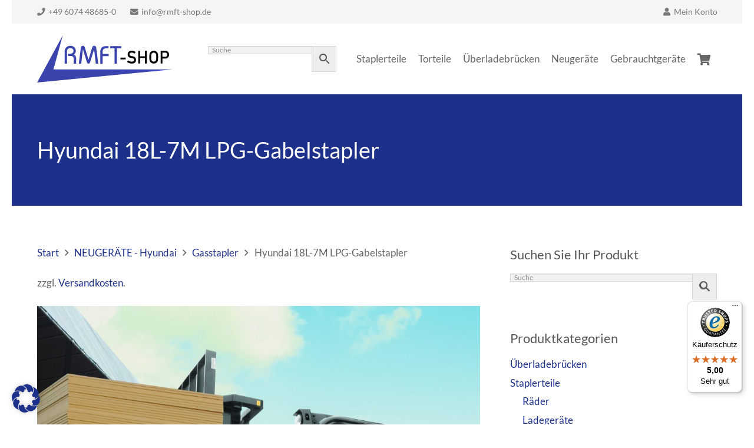

--- FILE ---
content_type: text/html; charset=UTF-8
request_url: https://rmft-shop.de/produkt/hyundai-18l-7m-lpg-gabelstapler/
body_size: 24291
content:
<!DOCTYPE HTML>
<html lang="de">
<head>
<meta charset="UTF-8">
<meta name='robots' content='index, follow, max-image-preview:large, max-snippet:-1, max-video-preview:-1' />
<!-- This site is optimized with the Yoast SEO plugin v21.1 - https://yoast.com/wordpress/plugins/seo/ -->
<title>Hyundai 18L-7M LPG-Gabelstapler - Rhein Main Fördertechnik GmbH</title>
<meta name="description" content="Der Hyundai 18L-7M Gasstapler überzeugt durch schnelle und zuverlässige Leistung. Der wendige Mast ist ausgelegt bis 1,8 Tonnen Hublast." />
<link rel="canonical" href="https://rmft-shop.de/produkt/hyundai-18l-7m-lpg-gabelstapler/" />
<meta property="og:locale" content="de_DE" />
<meta property="og:type" content="article" />
<meta property="og:title" content="Hyundai 18L-7M LPG-Gabelstapler - Rhein Main Fördertechnik GmbH" />
<meta property="og:description" content="Der Hyundai 18L-7M Gasstapler überzeugt durch schnelle und zuverlässige Leistung. Der wendige Mast ist ausgelegt bis 1,8 Tonnen Hublast." />
<meta property="og:url" content="https://rmft-shop.de/produkt/hyundai-18l-7m-lpg-gabelstapler/" />
<meta property="og:site_name" content="Rhein Main Fördertechnik GmbH" />
<meta property="article:modified_time" content="2019-04-16T12:13:23+00:00" />
<meta property="og:image" content="https://rmft-shop.de/wp-content/uploads/2016/07/18l-7m-forklift-1024x1013.jpg" />
<meta property="og:image:width" content="1024" />
<meta property="og:image:height" content="1013" />
<meta property="og:image:type" content="image/jpeg" />
<meta name="twitter:card" content="summary_large_image" />
<script type="application/ld+json" class="yoast-schema-graph">{"@context":"https://schema.org","@graph":[{"@type":"WebPage","@id":"https://rmft-shop.de/produkt/hyundai-18l-7m-lpg-gabelstapler/","url":"https://rmft-shop.de/produkt/hyundai-18l-7m-lpg-gabelstapler/","name":"Hyundai 18L-7M LPG-Gabelstapler - Rhein Main Fördertechnik GmbH","isPartOf":{"@id":"https://rmft-shop.de/#website"},"primaryImageOfPage":{"@id":"https://rmft-shop.de/produkt/hyundai-18l-7m-lpg-gabelstapler/#primaryimage"},"image":{"@id":"https://rmft-shop.de/produkt/hyundai-18l-7m-lpg-gabelstapler/#primaryimage"},"thumbnailUrl":"https://rmft-shop.de/wp-content/uploads/2016/07/18l-7m-forklift.jpg","datePublished":"2016-07-21T10:59:19+00:00","dateModified":"2019-04-16T12:13:23+00:00","description":"Der Hyundai 18L-7M Gasstapler überzeugt durch schnelle und zuverlässige Leistung. Der wendige Mast ist ausgelegt bis 1,8 Tonnen Hublast.","breadcrumb":{"@id":"https://rmft-shop.de/produkt/hyundai-18l-7m-lpg-gabelstapler/#breadcrumb"},"inLanguage":"de","potentialAction":[{"@type":"ReadAction","target":["https://rmft-shop.de/produkt/hyundai-18l-7m-lpg-gabelstapler/"]}]},{"@type":"ImageObject","inLanguage":"de","@id":"https://rmft-shop.de/produkt/hyundai-18l-7m-lpg-gabelstapler/#primaryimage","url":"https://rmft-shop.de/wp-content/uploads/2016/07/18l-7m-forklift.jpg","contentUrl":"https://rmft-shop.de/wp-content/uploads/2016/07/18l-7m-forklift.jpg","width":2268,"height":2244},{"@type":"BreadcrumbList","@id":"https://rmft-shop.de/produkt/hyundai-18l-7m-lpg-gabelstapler/#breadcrumb","itemListElement":[{"@type":"ListItem","position":1,"name":"Startseite","item":"https://rmft-shop.de/"},{"@type":"ListItem","position":2,"name":"SHOP","item":"https://rmft-shop.de/shop/"},{"@type":"ListItem","position":3,"name":"Hyundai 18L-7M LPG-Gabelstapler"}]},{"@type":"WebSite","@id":"https://rmft-shop.de/#website","url":"https://rmft-shop.de/","name":"Rhein Main Fördertechnik GmbH","description":"Ihr Spezialist für Flurförderzeuge, Industrietore &amp; Verladetechnik","publisher":{"@id":"https://rmft-shop.de/#organization"},"potentialAction":[{"@type":"SearchAction","target":{"@type":"EntryPoint","urlTemplate":"https://rmft-shop.de/?s={search_term_string}"},"query-input":"required name=search_term_string"}],"inLanguage":"de"},{"@type":"Organization","@id":"https://rmft-shop.de/#organization","name":"Rhein Main Fördertechnik GmbH","url":"https://rmft-shop.de/","logo":{"@type":"ImageObject","inLanguage":"de","@id":"https://rmft-shop.de/#/schema/logo/image/","url":"https://rmft-shop.de/wp-content/uploads/2015/10/rmft_logo_signatur.jpg","contentUrl":"https://rmft-shop.de/wp-content/uploads/2015/10/rmft_logo_signatur.jpg","width":778,"height":270,"caption":"Rhein Main Fördertechnik GmbH"},"image":{"@id":"https://rmft-shop.de/#/schema/logo/image/"}}]}</script>
<!-- / Yoast SEO plugin. -->
<link rel='dns-prefetch' href='//stats.wp.com' />
<link rel='dns-prefetch' href='//widgets.trustedshops.com' />
<link rel="alternate" type="application/rss+xml" title="Rhein Main Fördertechnik GmbH &raquo; Feed" href="https://rmft-shop.de/feed/" />
<link rel="alternate" type="application/rss+xml" title="Rhein Main Fördertechnik GmbH &raquo; Kommentar-Feed" href="https://rmft-shop.de/comments/feed/" />
<meta name="viewport" content="width=device-width, initial-scale=1">
<meta name="SKYPE_TOOLBAR" content="SKYPE_TOOLBAR_PARSER_COMPATIBLE">
<meta name="theme-color" content="#f5f5f5">
<link rel="preload" href="https://rmft-shop.de/wp-content/uploads/2022/05/lato-v23-latin-regular.woff2" as="font" type="font/woff2" crossorigin><link rel="preload" href="https://rmft-shop.de/wp-content/uploads/2022/05/lato-v23-latin-regular.woff" as="font" type="font/woff" crossorigin><link rel="preload" href="https://rmft-shop.de/wp-content/uploads/2022/05/lato-v23-latin-italic.woff" as="font" type="font/woff" crossorigin><link rel="preload" href="https://rmft-shop.de/wp-content/uploads/2022/05/lato-v23-latin-italic.woff2" as="font" type="font/woff2" crossorigin><link rel="preload" href="https://rmft-shop.de/wp-content/uploads/2022/05/lato-v23-latin-700.woff2" as="font" type="font/woff2" crossorigin><link rel="preload" href="https://rmft-shop.de/wp-content/uploads/2022/05/lato-v23-latin-700.woff" as="font" type="font/woff" crossorigin><link rel="preload" href="https://rmft-shop.de/wp-content/uploads/2022/05/lato-v23-latin-700italic.woff2" as="font" type="font/woff2" crossorigin><link rel="preload" href="https://rmft-shop.de/wp-content/uploads/2022/05/lato-v23-latin-700italic.woff" as="font" type="font/woff" crossorigin><!-- <link rel='stylesheet' id='contact-form-7-css' href='https://rmft-shop.de/wp-content/plugins/contact-form-7/includes/css/styles.css?ver=5.7.7' media='all' /> -->
<!-- <link rel='stylesheet' id='cf7msm_styles-css' href='https://rmft-shop.de/wp-content/plugins/contact-form-7-multi-step-module/resources/cf7msm.css?ver=4.5' media='all' /> -->
<!-- <link rel='stylesheet' id='photoswipe-css' href='https://rmft-shop.de/wp-content/plugins/woocommerce/assets/css/photoswipe/photoswipe.min.css?ver=7.9.0' media='all' /> -->
<!-- <link rel='stylesheet' id='photoswipe-default-skin-css' href='https://rmft-shop.de/wp-content/plugins/woocommerce/assets/css/photoswipe/default-skin/default-skin.min.css?ver=7.9.0' media='all' /> -->
<link rel="stylesheet" type="text/css" href="//rmft-shop.de/wp-content/cache/wpfc-minified/l0cw5x4z/7wn9a.css" media="all"/>
<style id='woocommerce-inline-inline-css'>
.woocommerce form .form-row .required { visibility: visible; }
</style>
<!-- <link rel='stylesheet' id='aws-style-css' href='https://rmft-shop.de/wp-content/plugins/advanced-woo-search/assets/css/common.min.css?ver=3.51' media='all' /> -->
<!-- <link rel='stylesheet' id='gateway-css' href='https://rmft-shop.de/wp-content/plugins/woocommerce-paypal-payments/modules/ppcp-button/assets/css/gateway.css?ver=2.9.0' media='all' /> -->
<!-- <link rel='stylesheet' id='borlabs-cookie-custom-css' href='https://rmft-shop.de/wp-content/cache/borlabs-cookie/1/borlabs-cookie-1-de.css?ver=3.3.23-18' media='all' /> -->
<link rel="stylesheet" type="text/css" href="//rmft-shop.de/wp-content/cache/wpfc-minified/q6rcj2d1/7wn9a.css" media="all"/>
<style id='vtmin-inline-css-inline-css'>
/*CSS for Mimimum Error Msg Display*/
table.shop_table {clear:left} /*woo-only override, for table following msgs on cart page, but css also hits the same table on checkout page(no effect)*/
div.vtmin-error {
margin: 30px 0 0 0%;  /* v1.09.8 */
/* v1.09.8 */
/* margin: 30px 0 0 -15%; */
/* width: 120%; */                
width: 100%;   /* v1.09.8 */
background-color: #FFEBE8;
border-color: #CC0000;
padding: 5px 0.6em;
border-radius: 3px 3px 3px 3px;
border-style: solid;
border-width: 1px;
line-height: 12px;
font-size:10px;
height:auto;
float:left;
}
/* TEST TEST TEST TEST*********************************/
/*div.vtmin-error p {  color:red; } */
div.vtmin-error p {font-size:14px;line-height: 18px;}
div.vtmin-error .error-title {
color: red;
font-size: 12px;
letter-spacing: 0.1em;
line-height: 2.6em;
padding-bottom: 2px;
text-decoration: underline;
text-transform: uppercase;
}
div.vtmin-error .black-font {color:black;}
div.vtmin-error .errmsg-begin {color:black;margin-left:20px;}
div.vtmin-error .black-font-italic {color:black; font-style:italic;}
div.vtmin-error .red-font-italic {color:red; font-style:italic;}
div.vtmin-error .errmsg-text {color:blue;}
div.vtmin-error .errmsg-amt-current,
div.vtmin-error .errmsg-amt-required {  
font-style:italic;
}
/* ***************************************************************** */
/* TABLE FORMAT ERROR MSG AREA  */
/* ***************************************************************** */
div.vtmin-error #table-error-messages {float:left; color:black; width:100%;}
div.vtmin-error .table-titles {float:left; width:100%; margin-top:15px;}
div.vtmin-error .product-column {float:left; width:42%; }
div.vtmin-error .quantity-column {float:left; width:18%; }
div.vtmin-error .price-column {float:left; width:15%; } 
div.vtmin-error .total-column {float:left; /*width:25%; */}
div.vtmin-error .product-column-title, 
div.vtmin-error .quantity-column-title, 
div.vtmin-error .price-column-title, 
div.vtmin-error .total-column-title {
text-decoration:underline; 
} 
div.vtmin-error .quantity-column-total, 
div.vtmin-error .total-column-total {
text-decoration:overline; font-weight:bold; font-style:italic; width:auto;
}
div.vtmin-error .table-error-msg {color:blue; float:left; margin:3px 0 3px 20px; font-size:16px;} 
div.vtmin-error .bold-this {font-weight:bold}
div.vtmin-error .table-msg-line {float:left; width:100%;}
div.vtmin-error .table-totals-line {float:left; width:100%;}
div.vtmin-error .table-text-line {float:left; width:100%;}
div.vtmin-error .rule-id {font-size:10px;margin-left:5px;color:black;}
/*2.0.0a begin*/           
div#line-cnt1,
div#line-cnt2,
div#line-cnt3,
div#line-cnt4,
div#line-cnt5,
div#line-cnt6,
div#line-cnt7,
div#line-cnt8,
div#line-cnt9,
div#line-cnt10,
div#line-cnt11,
div#line-cnt12,
div#line-cnt13,
div#line-cnt14,
div#line-cnt15,
div#line-cnt16,
div#line-cnt17,
div#line-cnt18,
div#line-cnt19,
div#line-cnt20 {height:auto;}             
/*2.0.0a end*/ 
/*alternating colors for rule groups*/
div.vtmin-error .color-grp0 {color:RGB(197, 3, 3);}  /*dark red*/
div.vtmin-error .color-grp1 {color:RGB(197, 3, 3);}  /*dark red*/
div.vtmin-error .color-grp2 {color:RGB(197, 3, 3);}  /*dark red*/
div.vtmin-error .color-grp3 {color:RGB(197, 3, 3);}  /*dark red*/
div.vtmin-error .color-grp4 {color:RGB(197, 3, 3);}  /*dark red*/
div.vtmin-error .color-grp5 {color:RGB(197, 3, 3);}  /*dark red*/
div.vtmin-error .color-grp6 {color:RGB(197, 3, 3);}  /*dark red*/
div.vtmin-error .color-grp7 {color:RGB(197, 3, 3);}  /*dark red*/
div.vtmin-error .color-grp8 {color:RGB(197, 3, 3);}  /*dark red*/
div.vtmin-error .color-grp9 {color:RGB(197, 3, 3);}  /*dark red*/
div.vtmin-error .color-grp10 {color:RGB(197, 3, 3);}  /*dark red*/
div.vtmin-error .color-grp11 {color:RGB(197, 3, 3);}  /*dark red*/
div.vtmin-error .color-grp12 {color:RGB(197, 3, 3);}  /*dark red*/
div.vtmin-error .color-grp13 {color:RGB(197, 3, 3);}  /*dark red*/
div.vtmin-error .color-grp14 {color:RGB(197, 3, 3);}  /*dark red*/
div.vtmin-error .color-grp15 {color:RGB(197, 3, 3);}  /*dark red*/
div.vtmin-error .color-grp16 {color:RGB(197, 3, 3);}  /*dark red*/
div.vtmin-error .color-grp17 {color:RGB(197, 3, 3);}  /*dark red*/
div.vtmin-error .color-grp18 {color:RGB(197, 3, 3);}  /*dark red*/
div.vtmin-error .color-grp19 {color:RGB(197, 3, 3);}  /*dark red*/
div.vtmin-error .color-grp20 {color:RGB(197, 3, 3);}  /*dark red*/
div.vtmin-error .color-xgrp1 {color:RGB(0, 255, 5);}  /*neon green*/            
div.vtmin-error .color-xgrp2 {color:RGB(255, 93, 0);}  /*orange*/
div.vtmin-error .color-xgrp3 {color:RGB(0, 115, 2);}  /*dark green*/
div.vtmin-error .color-xgrp4 {color:RGB(244, 56, 56);}  /*light red*/
div.vtmin-error .color-xgrp5 {color:RGB(255, 200, 0);}  /*ochre*/ 
div.vtmin-error .color-xgrp6 {color:RGB(74, 178, 255);}  /*light blue*/
div.vtmin-error .color-xgrp7 {color:RGB(37, 163, 162);}  /*dark teal*/                        
div.vtmin-error .color-xgrp8 {color:RGB(47, 255, 253);}  /*light teal*/
div.vtmin-error .color-xgrp9 {color:RGB(72, 157, 74);}  /*med green*/
div.vtmin-error .color-xgrp10 {color:RGB(142, 146, 144);}  /*med grey*/            
div.vtmin-error .color-xgrp11 {color:RGB(5, 71, 119);}  /*dark blue*/           
div.vtmin-error .color-xgrp12 {color:RGB(0,0,0);}  /*black*/
</style>
<!-- <link rel='stylesheet' id='us-theme-css' href='https://rmft-shop.de/wp-content/uploads/us-assets/rmft-shop.de.css?ver=348da0a3' media='all' /> -->
<!-- <link rel='stylesheet' id='woocommerce-gzd-layout-css' href='https://rmft-shop.de/wp-content/plugins/woocommerce-germanized/build/static/layout-styles.css?ver=3.20.5' media='all' /> -->
<link rel="stylesheet" type="text/css" href="//rmft-shop.de/wp-content/cache/wpfc-minified/8yvxxuty/7wn94.css" media="all"/>
<style id='woocommerce-gzd-layout-inline-css'>
.woocommerce-checkout .shop_table { background-color: #eeeeee; } .product p.deposit-packaging-type { font-size: 1.25em !important; } p.woocommerce-shipping-destination { display: none; }
.wc-gzd-nutri-score-value-a {
background: url(https://rmft-shop.de/wp-content/plugins/woocommerce-germanized/assets/images/nutri-score-a.svg) no-repeat;
}
.wc-gzd-nutri-score-value-b {
background: url(https://rmft-shop.de/wp-content/plugins/woocommerce-germanized/assets/images/nutri-score-b.svg) no-repeat;
}
.wc-gzd-nutri-score-value-c {
background: url(https://rmft-shop.de/wp-content/plugins/woocommerce-germanized/assets/images/nutri-score-c.svg) no-repeat;
}
.wc-gzd-nutri-score-value-d {
background: url(https://rmft-shop.de/wp-content/plugins/woocommerce-germanized/assets/images/nutri-score-d.svg) no-repeat;
}
.wc-gzd-nutri-score-value-e {
background: url(https://rmft-shop.de/wp-content/plugins/woocommerce-germanized/assets/images/nutri-score-e.svg) no-repeat;
}
</style>
<script src='//rmft-shop.de/wp-content/cache/wpfc-minified/qj0ex5e8/7wn94.js' type="text/javascript"></script>
<!-- <script src='https://rmft-shop.de/wp-includes/js/jquery/jquery.min.js?ver=3.6.1' id='jquery-core-js'></script> -->
<!-- <script src='https://rmft-shop.de/wp-includes/js/dist/vendor/regenerator-runtime.min.js?ver=0.13.9' id='regenerator-runtime-js'></script> -->
<!-- <script src='https://rmft-shop.de/wp-includes/js/dist/vendor/wp-polyfill.min.js?ver=3.15.0' id='wp-polyfill-js'></script> -->
<!-- <script src='https://rmft-shop.de/wp-includes/js/dist/hooks.min.js?ver=4169d3cf8e8d95a3d6d5' id='wp-hooks-js'></script> -->
<script src='https://stats.wp.com/w.js?ver=202603' id='woo-tracks-js'></script>
<script src='//rmft-shop.de/wp-content/cache/wpfc-minified/7v2qwk2n/7wn94.js' type="text/javascript"></script>
<!-- <script src='//rmft-shop.de/wp-content/plugins/revslider/sr6/assets/js/rbtools.min.js?ver=6.7.38' id='tp-tools-js'></script> -->
<!-- <script src='//rmft-shop.de/wp-content/plugins/revslider/sr6/assets/js/rs6.min.js?ver=6.7.38' id='revmin-js'></script> -->
<script data-no-optimize="1" data-no-minify="1" data-cfasync="false" src='https://rmft-shop.de/wp-content/cache/borlabs-cookie/1/borlabs-cookie-config-de.json.js?ver=3.3.23-21' id='borlabs-cookie-config-js'></script>
<script data-no-optimize="1" data-no-minify="1" data-cfasync="false" type='module' src='https://rmft-shop.de/wp-content/plugins/borlabs-cookie/assets/javascript/borlabs-cookie.min.js?ver=3.3.23' id='borlabs-cookie-core-js'></script>
<script src='//rmft-shop.de/wp-content/cache/wpfc-minified/31iphnpz/7wn9a.js' type="text/javascript"></script>
<!-- <script src='https://rmft-shop.de/wp-content/plugins/minimum-purchase-for-woocommerce/woo-integration/js/vtmin-clear-cart-msgs.js?ver=6.1.9' id='vtmin-clear-cart-msgs-js'></script> -->
<!-- <script src='https://rmft-shop.de/wp-content/plugins/woocommerce/assets/js/accounting/accounting.min.js?ver=0.4.2' id='wc-accounting-js'></script> -->
<script data-borlabs-cookie-script-blocker-ignore>
brlbsImprezaBlockedYoutubeScripts = [];
brlbsImprezaBlockedVimeoScripts = [];
(function () {
const originalDocumentHeadAppend = document.head.append;
// don't block if we have consent
const cookies = document.cookie.split('; ');
let consentVimeo = false;
let consentYoutube = false;
for (let c of cookies) {
if (c.startsWith('borlabs-cookie=')) {
consentVimeo = c.includes('%22vimeo%22');
consentYoutube = c.includes('%22youtube%22');
break;
}
}
window.addEventListener('borlabs-cookie-consent-saved', () => {
consentVimeo = BorlabsCookie.Consents.hasConsent('vimeo');
consentYoutube = BorlabsCookie.Consents.hasConsent('youtube');
if (consentVimeo) {
brlbsImprezaBlockedVimeoScripts.forEach(s => originalDocumentHeadAppend.call(document.head, s));
brlbsImprezaBlockedVimeoScripts = [];
}
if (consentYoutube) {
brlbsImprezaBlockedYoutubeScripts.forEach(s => originalDocumentHeadAppend.call(document.head, s));
brlbsImprezaBlockedYoutubeScripts = [];
}
});
document.head.append = function () {
if (arguments.length > 0 && arguments[0].tagName === 'SCRIPT') {
if (!consentYoutube && arguments[0].id != null && arguments[0].id.startsWith('youtube_api_') && arguments[0].src.startsWith('https://www.youtube.com/iframe_api')) {
brlbsImprezaBlockedYoutubeScripts.push(arguments[0]);
return document.createDocumentFragment();
} else if (!consentVimeo && arguments[0].classList.length === 1 && arguments[0].className.startsWith('vimeo_') && arguments[0].src.startsWith('https://player.vimeo.com/api/player.js')) {
brlbsImprezaBlockedVimeoScripts.push(arguments[0]);
return document.createDocumentFragment();
}
}
return originalDocumentHeadAppend.call(document.head, arguments[0]);
}
})();
</script><link rel="https://api.w.org/" href="https://rmft-shop.de/wp-json/" /><link rel="alternate" type="application/json" href="https://rmft-shop.de/wp-json/wp/v2/product/516" /><link rel="EditURI" type="application/rsd+xml" title="RSD" href="https://rmft-shop.de/xmlrpc.php?rsd" />
<link rel="wlwmanifest" type="application/wlwmanifest+xml" href="https://rmft-shop.de/wp-includes/wlwmanifest.xml" />
<meta name="generator" content="WordPress 6.1.9" />
<meta name="generator" content="WooCommerce 7.9.0" />
<link rel='shortlink' href='https://rmft-shop.de/?p=516' />
<link rel="alternate" type="application/json+oembed" href="https://rmft-shop.de/wp-json/oembed/1.0/embed?url=https%3A%2F%2Frmft-shop.de%2Fprodukt%2Fhyundai-18l-7m-lpg-gabelstapler%2F" />
<link rel="alternate" type="text/xml+oembed" href="https://rmft-shop.de/wp-json/oembed/1.0/embed?url=https%3A%2F%2Frmft-shop.de%2Fprodukt%2Fhyundai-18l-7m-lpg-gabelstapler%2F&#038;format=xml" />
<script type="text/javascript">//<![CDATA[
function external_links_in_new_windows_loop() {
if (!document.links) {
document.links = document.getElementsByTagName('a');
}
var change_link = false;
var force = '';
var ignore = '';
for (var t=0; t<document.links.length; t++) {
var all_links = document.links[t];
change_link = false;
if(document.links[t].hasAttribute('onClick') == false) {
// forced if the address starts with http (or also https), but does not link to the current domain
if(all_links.href.search(/^http/) != -1 && all_links.href.search('rmft-shop.de') == -1 && all_links.href.search(/^#/) == -1) {
// console.log('Changed ' + all_links.href);
change_link = true;
}
if(force != '' && all_links.href.search(force) != -1) {
// forced
// console.log('force ' + all_links.href);
change_link = true;
}
if(ignore != '' && all_links.href.search(ignore) != -1) {
// console.log('ignore ' + all_links.href);
// ignored
change_link = false;
}
if(change_link == true) {
// console.log('Changed ' + all_links.href);
document.links[t].setAttribute('onClick', 'javascript:window.open(\'' + all_links.href.replace(/'/g, '') + '\', \'_blank\', \'noopener\'); return false;');
document.links[t].removeAttribute('target');
}
}
}
}
// Load
function external_links_in_new_windows_load(func)
{  
var oldonload = window.onload;
if (typeof window.onload != 'function'){
window.onload = func;
} else {
window.onload = function(){
oldonload();
func();
}
}
}
external_links_in_new_windows_load(external_links_in_new_windows_loop);
//]]></script>
<script>
if ( ! /Android|webOS|iPhone|iPad|iPod|BlackBerry|IEMobile|Opera Mini/i.test( navigator.userAgent ) ) {
var root = document.getElementsByTagName( 'html' )[ 0 ]
root.className += " no-touch";
}
</script>
<noscript><style>.woocommerce-product-gallery{ opacity: 1 !important; }</style></noscript>
<meta name="generator" content="Powered by WPBakery Page Builder - drag and drop page builder for WordPress."/>
<meta name="generator" content="Powered by Slider Revolution 6.7.38 - responsive, Mobile-Friendly Slider Plugin for WordPress with comfortable drag and drop interface." />
<link rel="icon" href="https://rmft-shop.de/wp-content/uploads/2019/04/Favicon_groß-150x150.png" sizes="32x32" />
<link rel="icon" href="https://rmft-shop.de/wp-content/uploads/2019/04/Favicon_groß-300x300.png" sizes="192x192" />
<link rel="apple-touch-icon" href="https://rmft-shop.de/wp-content/uploads/2019/04/Favicon_groß-300x300.png" />
<meta name="msapplication-TileImage" content="https://rmft-shop.de/wp-content/uploads/2019/04/Favicon_groß-300x300.png" />
<script>function setREVStartSize(e){
//window.requestAnimationFrame(function() {
window.RSIW = window.RSIW===undefined ? window.innerWidth : window.RSIW;
window.RSIH = window.RSIH===undefined ? window.innerHeight : window.RSIH;
try {
var pw = document.getElementById(e.c).parentNode.offsetWidth,
newh;
pw = pw===0 || isNaN(pw) || (e.l=="fullwidth" || e.layout=="fullwidth") ? window.RSIW : pw;
e.tabw = e.tabw===undefined ? 0 : parseInt(e.tabw);
e.thumbw = e.thumbw===undefined ? 0 : parseInt(e.thumbw);
e.tabh = e.tabh===undefined ? 0 : parseInt(e.tabh);
e.thumbh = e.thumbh===undefined ? 0 : parseInt(e.thumbh);
e.tabhide = e.tabhide===undefined ? 0 : parseInt(e.tabhide);
e.thumbhide = e.thumbhide===undefined ? 0 : parseInt(e.thumbhide);
e.mh = e.mh===undefined || e.mh=="" || e.mh==="auto" ? 0 : parseInt(e.mh,0);
if(e.layout==="fullscreen" || e.l==="fullscreen")
newh = Math.max(e.mh,window.RSIH);
else{
e.gw = Array.isArray(e.gw) ? e.gw : [e.gw];
for (var i in e.rl) if (e.gw[i]===undefined || e.gw[i]===0) e.gw[i] = e.gw[i-1];
e.gh = e.el===undefined || e.el==="" || (Array.isArray(e.el) && e.el.length==0)? e.gh : e.el;
e.gh = Array.isArray(e.gh) ? e.gh : [e.gh];
for (var i in e.rl) if (e.gh[i]===undefined || e.gh[i]===0) e.gh[i] = e.gh[i-1];
var nl = new Array(e.rl.length),
ix = 0,
sl;
e.tabw = e.tabhide>=pw ? 0 : e.tabw;
e.thumbw = e.thumbhide>=pw ? 0 : e.thumbw;
e.tabh = e.tabhide>=pw ? 0 : e.tabh;
e.thumbh = e.thumbhide>=pw ? 0 : e.thumbh;
for (var i in e.rl) nl[i] = e.rl[i]<window.RSIW ? 0 : e.rl[i];
sl = nl[0];
for (var i in nl) if (sl>nl[i] && nl[i]>0) { sl = nl[i]; ix=i;}
var m = pw>(e.gw[ix]+e.tabw+e.thumbw) ? 1 : (pw-(e.tabw+e.thumbw)) / (e.gw[ix]);
newh =  (e.gh[ix] * m) + (e.tabh + e.thumbh);
}
var el = document.getElementById(e.c);
if (el!==null && el) el.style.height = newh+"px";
el = document.getElementById(e.c+"_wrapper");
if (el!==null && el) {
el.style.height = newh+"px";
el.style.display = "block";
}
} catch(e){
console.log("Failure at Presize of Slider:" + e)
}
//});
};</script>
<noscript><style> .wpb_animate_when_almost_visible { opacity: 1; }</style></noscript>		<style id="us-icon-fonts">@font-face{font-display:block;font-style:normal;font-family:"fontawesome";font-weight:900;src:url("https://rmft-shop.de/wp-content/themes/Impreza/fonts/fa-solid-900.woff2?ver=8.13.4") format("woff2"),url("https://rmft-shop.de/wp-content/themes/Impreza/fonts/fa-solid-900.woff?ver=8.13.4") format("woff")}.fas{font-family:"fontawesome";font-weight:900}@font-face{font-display:block;font-style:normal;font-family:"fontawesome";font-weight:400;src:url("https://rmft-shop.de/wp-content/themes/Impreza/fonts/fa-regular-400.woff2?ver=8.13.4") format("woff2"),url("https://rmft-shop.de/wp-content/themes/Impreza/fonts/fa-regular-400.woff?ver=8.13.4") format("woff")}.far{font-family:"fontawesome";font-weight:400}@font-face{font-display:block;font-style:normal;font-family:"fontawesome";font-weight:300;src:url("https://rmft-shop.de/wp-content/themes/Impreza/fonts/fa-light-300.woff2?ver=8.13.4") format("woff2"),url("https://rmft-shop.de/wp-content/themes/Impreza/fonts/fa-light-300.woff?ver=8.13.4") format("woff")}.fal{font-family:"fontawesome";font-weight:300}@font-face{font-display:block;font-style:normal;font-family:"Font Awesome 5 Duotone";font-weight:900;src:url("https://rmft-shop.de/wp-content/themes/Impreza/fonts/fa-duotone-900.woff2?ver=8.13.4") format("woff2"),url("https://rmft-shop.de/wp-content/themes/Impreza/fonts/fa-duotone-900.woff?ver=8.13.4") format("woff")}.fad{font-family:"Font Awesome 5 Duotone";font-weight:900}.fad{position:relative}.fad:before{position:absolute}.fad:after{opacity:0.4}@font-face{font-display:block;font-style:normal;font-family:"Font Awesome 5 Brands";font-weight:400;src:url("https://rmft-shop.de/wp-content/themes/Impreza/fonts/fa-brands-400.woff2?ver=8.13.4") format("woff2"),url("https://rmft-shop.de/wp-content/themes/Impreza/fonts/fa-brands-400.woff?ver=8.13.4") format("woff")}.fab{font-family:"Font Awesome 5 Brands";font-weight:400}@font-face{font-display:block;font-style:normal;font-family:"Material Icons";font-weight:400;src:url("https://rmft-shop.de/wp-content/themes/Impreza/fonts/material-icons.woff2?ver=8.13.4") format("woff2"),url("https://rmft-shop.de/wp-content/themes/Impreza/fonts/material-icons.woff?ver=8.13.4") format("woff")}.material-icons{font-family:"Material Icons";font-weight:400}</style>
<style id="us-header-css"> .l-subheader.at_top,.l-subheader.at_top .w-dropdown-list,.l-subheader.at_top .type_mobile .w-nav-list.level_1{background:var(--color-header-top-bg);color:var(--color-header-top-text)}.no-touch .l-subheader.at_top a:hover,.no-touch .l-header.bg_transparent .l-subheader.at_top .w-dropdown.opened a:hover{color:var(--color-header-top-text-hover)}.l-header.bg_transparent:not(.sticky) .l-subheader.at_top{background:var(--color-header-top-transparent-bg);color:var(--color-header-top-transparent-text)}.no-touch .l-header.bg_transparent:not(.sticky) .at_top .w-cart-link:hover,.no-touch .l-header.bg_transparent:not(.sticky) .at_top .w-text a:hover,.no-touch .l-header.bg_transparent:not(.sticky) .at_top .w-html a:hover,.no-touch .l-header.bg_transparent:not(.sticky) .at_top .w-nav>a:hover,.no-touch .l-header.bg_transparent:not(.sticky) .at_top .w-menu a:hover,.no-touch .l-header.bg_transparent:not(.sticky) .at_top .w-search>a:hover,.no-touch .l-header.bg_transparent:not(.sticky) .at_top .w-dropdown a:hover,.no-touch .l-header.bg_transparent:not(.sticky) .at_top .type_desktop .menu-item.level_1:hover>a{color:var(--color-header-transparent-text-hover)}.l-subheader.at_middle,.l-subheader.at_middle .w-dropdown-list,.l-subheader.at_middle .type_mobile .w-nav-list.level_1{background:var(--color-header-middle-bg);color:var(--color-header-middle-text)}.no-touch .l-subheader.at_middle a:hover,.no-touch .l-header.bg_transparent .l-subheader.at_middle .w-dropdown.opened a:hover{color:var(--color-header-middle-text-hover)}.l-header.bg_transparent:not(.sticky) .l-subheader.at_middle{background:var(--color-header-transparent-bg);color:var(--color-header-transparent-text)}.no-touch .l-header.bg_transparent:not(.sticky) .at_middle .w-cart-link:hover,.no-touch .l-header.bg_transparent:not(.sticky) .at_middle .w-text a:hover,.no-touch .l-header.bg_transparent:not(.sticky) .at_middle .w-html a:hover,.no-touch .l-header.bg_transparent:not(.sticky) .at_middle .w-nav>a:hover,.no-touch .l-header.bg_transparent:not(.sticky) .at_middle .w-menu a:hover,.no-touch .l-header.bg_transparent:not(.sticky) .at_middle .w-search>a:hover,.no-touch .l-header.bg_transparent:not(.sticky) .at_middle .w-dropdown a:hover,.no-touch .l-header.bg_transparent:not(.sticky) .at_middle .type_desktop .menu-item.level_1:hover>a{color:var(--color-header-transparent-text-hover)}.header_ver .l-header{background:var(--color-header-middle-bg);color:var(--color-header-middle-text)}@media (min-width:902px){.hidden_for_default{display:none!important}.l-subheader.at_bottom{display:none}.l-header{position:relative;z-index:111;width:100%}.l-subheader{margin:0 auto}.l-subheader.width_full{padding-left:1.5rem;padding-right:1.5rem}.l-subheader-h{display:flex;align-items:center;position:relative;margin:0 auto;max-width:var(--site-content-width,1200px);height:inherit}.w-header-show{display:none}.l-header.pos_fixed{position:fixed;left:0}.l-header.pos_fixed:not(.notransition) .l-subheader{transition-property:transform,background,box-shadow,line-height,height;transition-duration:.3s;transition-timing-function:cubic-bezier(.78,.13,.15,.86)}.headerinpos_bottom.sticky_first_section .l-header.pos_fixed{position:fixed!important}.header_hor .l-header.sticky_auto_hide{transition:transform .3s cubic-bezier(.78,.13,.15,.86) .1s}.header_hor .l-header.sticky_auto_hide.down{transform:translateY(-110%)}.l-header.bg_transparent:not(.sticky) .l-subheader{box-shadow:none!important;background:none}.l-header.bg_transparent~.l-main .l-section.width_full.height_auto:first-of-type>.l-section-h{padding-top:0!important;padding-bottom:0!important}.l-header.pos_static.bg_transparent{position:absolute;left:0}.l-subheader.width_full .l-subheader-h{max-width:none!important}.l-header.shadow_thin .l-subheader.at_middle,.l-header.shadow_thin .l-subheader.at_bottom{box-shadow:0 1px 0 rgba(0,0,0,0.08)}.l-header.shadow_wide .l-subheader.at_middle,.l-header.shadow_wide .l-subheader.at_bottom{box-shadow:0 3px 5px -1px rgba(0,0,0,0.1),0 2px 1px -1px rgba(0,0,0,0.05)}.header_hor .l-subheader-cell>.w-cart{margin-left:0;margin-right:0}:root{--header-height:160px;--header-sticky-height:60px}.l-header:before{content:'160'}.l-header.sticky:before{content:'60'}.l-subheader.at_top{line-height:40px;height:40px}.l-header.sticky .l-subheader.at_top{line-height:0px;height:0px;overflow:hidden}.l-subheader.at_middle{line-height:120px;height:120px}.l-header.sticky .l-subheader.at_middle{line-height:60px;height:60px}.l-subheader.at_bottom{line-height:40px;height:40px}.l-header.sticky .l-subheader.at_bottom{line-height:40px;height:40px}.headerinpos_above .l-header.pos_fixed{overflow:hidden;transition:transform 0.3s;transform:translate3d(0,-100%,0)}.headerinpos_above .l-header.pos_fixed.sticky{overflow:visible;transform:none}.headerinpos_above .l-header.pos_fixed~.l-section>.l-section-h,.headerinpos_above .l-header.pos_fixed~.l-main .l-section:first-of-type>.l-section-h{padding-top:0!important}.headerinpos_below .l-header.pos_fixed:not(.sticky){position:absolute;top:100%}.headerinpos_below .l-header.pos_fixed~.l-main>.l-section:first-of-type>.l-section-h{padding-top:0!important}.headerinpos_below .l-header.pos_fixed~.l-main .l-section.full_height:nth-of-type(2){min-height:100vh}.headerinpos_below .l-header.pos_fixed~.l-main>.l-section:nth-of-type(2)>.l-section-h{padding-top:var(--header-height)}.headerinpos_bottom .l-header.pos_fixed:not(.sticky){position:absolute;top:100vh}.headerinpos_bottom .l-header.pos_fixed~.l-main>.l-section:first-of-type>.l-section-h{padding-top:0!important}.headerinpos_bottom .l-header.pos_fixed~.l-main>.l-section:first-of-type>.l-section-h{padding-bottom:var(--header-height)}.headerinpos_bottom .l-header.pos_fixed.bg_transparent~.l-main .l-section.valign_center:not(.height_auto):first-of-type>.l-section-h{top:calc( var(--header-height) / 2 )}.headerinpos_bottom .l-header.pos_fixed:not(.sticky) .w-cart-dropdown,.headerinpos_bottom .l-header.pos_fixed:not(.sticky) .w-nav.type_desktop .w-nav-list.level_2{bottom:100%;transform-origin:0 100%}.headerinpos_bottom .l-header.pos_fixed:not(.sticky) .w-nav.type_mobile.m_layout_dropdown .w-nav-list.level_1{top:auto;bottom:100%;box-shadow:var(--box-shadow-up)}.headerinpos_bottom .l-header.pos_fixed:not(.sticky) .w-nav.type_desktop .w-nav-list.level_3,.headerinpos_bottom .l-header.pos_fixed:not(.sticky) .w-nav.type_desktop .w-nav-list.level_4{top:auto;bottom:0;transform-origin:0 100%}.headerinpos_bottom .l-header.pos_fixed:not(.sticky) .w-dropdown-list{top:auto;bottom:-0.4em;padding-top:0.4em;padding-bottom:2.4em}.admin-bar .l-header.pos_static.bg_solid~.l-main .l-section.full_height:first-of-type{min-height:calc( 100vh - var(--header-height) - 32px )}.admin-bar .l-header.pos_fixed:not(.sticky_auto_hide)~.l-main .l-section.full_height:not(:first-of-type){min-height:calc( 100vh - var(--header-sticky-height) - 32px )}.admin-bar.headerinpos_below .l-header.pos_fixed~.l-main .l-section.full_height:nth-of-type(2){min-height:calc(100vh - 32px)}}@media (min-width:1025px) and (max-width:901px){.hidden_for_laptops{display:none!important}.l-subheader.at_bottom{display:none}.l-header{position:relative;z-index:111;width:100%}.l-subheader{margin:0 auto}.l-subheader.width_full{padding-left:1.5rem;padding-right:1.5rem}.l-subheader-h{display:flex;align-items:center;position:relative;margin:0 auto;max-width:var(--site-content-width,1200px);height:inherit}.w-header-show{display:none}.l-header.pos_fixed{position:fixed;left:0}.l-header.pos_fixed:not(.notransition) .l-subheader{transition-property:transform,background,box-shadow,line-height,height;transition-duration:.3s;transition-timing-function:cubic-bezier(.78,.13,.15,.86)}.headerinpos_bottom.sticky_first_section .l-header.pos_fixed{position:fixed!important}.header_hor .l-header.sticky_auto_hide{transition:transform .3s cubic-bezier(.78,.13,.15,.86) .1s}.header_hor .l-header.sticky_auto_hide.down{transform:translateY(-110%)}.l-header.bg_transparent:not(.sticky) .l-subheader{box-shadow:none!important;background:none}.l-header.bg_transparent~.l-main .l-section.width_full.height_auto:first-of-type>.l-section-h{padding-top:0!important;padding-bottom:0!important}.l-header.pos_static.bg_transparent{position:absolute;left:0}.l-subheader.width_full .l-subheader-h{max-width:none!important}.l-header.shadow_thin .l-subheader.at_middle,.l-header.shadow_thin .l-subheader.at_bottom{box-shadow:0 1px 0 rgba(0,0,0,0.08)}.l-header.shadow_wide .l-subheader.at_middle,.l-header.shadow_wide .l-subheader.at_bottom{box-shadow:0 3px 5px -1px rgba(0,0,0,0.1),0 2px 1px -1px rgba(0,0,0,0.05)}.header_hor .l-subheader-cell>.w-cart{margin-left:0;margin-right:0}:root{--header-height:160px;--header-sticky-height:60px}.l-header:before{content:'160'}.l-header.sticky:before{content:'60'}.l-subheader.at_top{line-height:40px;height:40px}.l-header.sticky .l-subheader.at_top{line-height:0px;height:0px;overflow:hidden}.l-subheader.at_middle{line-height:120px;height:120px}.l-header.sticky .l-subheader.at_middle{line-height:60px;height:60px}.l-subheader.at_bottom{line-height:40px;height:40px}.l-header.sticky .l-subheader.at_bottom{line-height:40px;height:40px}.headerinpos_above .l-header.pos_fixed{overflow:hidden;transition:transform 0.3s;transform:translate3d(0,-100%,0)}.headerinpos_above .l-header.pos_fixed.sticky{overflow:visible;transform:none}.headerinpos_above .l-header.pos_fixed~.l-section>.l-section-h,.headerinpos_above .l-header.pos_fixed~.l-main .l-section:first-of-type>.l-section-h{padding-top:0!important}.headerinpos_below .l-header.pos_fixed:not(.sticky){position:absolute;top:100%}.headerinpos_below .l-header.pos_fixed~.l-main>.l-section:first-of-type>.l-section-h{padding-top:0!important}.headerinpos_below .l-header.pos_fixed~.l-main .l-section.full_height:nth-of-type(2){min-height:100vh}.headerinpos_below .l-header.pos_fixed~.l-main>.l-section:nth-of-type(2)>.l-section-h{padding-top:var(--header-height)}.headerinpos_bottom .l-header.pos_fixed:not(.sticky){position:absolute;top:100vh}.headerinpos_bottom .l-header.pos_fixed~.l-main>.l-section:first-of-type>.l-section-h{padding-top:0!important}.headerinpos_bottom .l-header.pos_fixed~.l-main>.l-section:first-of-type>.l-section-h{padding-bottom:var(--header-height)}.headerinpos_bottom .l-header.pos_fixed.bg_transparent~.l-main .l-section.valign_center:not(.height_auto):first-of-type>.l-section-h{top:calc( var(--header-height) / 2 )}.headerinpos_bottom .l-header.pos_fixed:not(.sticky) .w-cart-dropdown,.headerinpos_bottom .l-header.pos_fixed:not(.sticky) .w-nav.type_desktop .w-nav-list.level_2{bottom:100%;transform-origin:0 100%}.headerinpos_bottom .l-header.pos_fixed:not(.sticky) .w-nav.type_mobile.m_layout_dropdown .w-nav-list.level_1{top:auto;bottom:100%;box-shadow:var(--box-shadow-up)}.headerinpos_bottom .l-header.pos_fixed:not(.sticky) .w-nav.type_desktop .w-nav-list.level_3,.headerinpos_bottom .l-header.pos_fixed:not(.sticky) .w-nav.type_desktop .w-nav-list.level_4{top:auto;bottom:0;transform-origin:0 100%}.headerinpos_bottom .l-header.pos_fixed:not(.sticky) .w-dropdown-list{top:auto;bottom:-0.4em;padding-top:0.4em;padding-bottom:2.4em}.admin-bar .l-header.pos_static.bg_solid~.l-main .l-section.full_height:first-of-type{min-height:calc( 100vh - var(--header-height) - 32px )}.admin-bar .l-header.pos_fixed:not(.sticky_auto_hide)~.l-main .l-section.full_height:not(:first-of-type){min-height:calc( 100vh - var(--header-sticky-height) - 32px )}.admin-bar.headerinpos_below .l-header.pos_fixed~.l-main .l-section.full_height:nth-of-type(2){min-height:calc(100vh - 32px)}}@media (min-width:601px) and (max-width:1024px){.hidden_for_tablets{display:none!important}.l-subheader.at_bottom{display:none}.l-header{position:relative;z-index:111;width:100%}.l-subheader{margin:0 auto}.l-subheader.width_full{padding-left:1.5rem;padding-right:1.5rem}.l-subheader-h{display:flex;align-items:center;position:relative;margin:0 auto;max-width:var(--site-content-width,1200px);height:inherit}.w-header-show{display:none}.l-header.pos_fixed{position:fixed;left:0}.l-header.pos_fixed:not(.notransition) .l-subheader{transition-property:transform,background,box-shadow,line-height,height;transition-duration:.3s;transition-timing-function:cubic-bezier(.78,.13,.15,.86)}.headerinpos_bottom.sticky_first_section .l-header.pos_fixed{position:fixed!important}.header_hor .l-header.sticky_auto_hide{transition:transform .3s cubic-bezier(.78,.13,.15,.86) .1s}.header_hor .l-header.sticky_auto_hide.down{transform:translateY(-110%)}.l-header.bg_transparent:not(.sticky) .l-subheader{box-shadow:none!important;background:none}.l-header.bg_transparent~.l-main .l-section.width_full.height_auto:first-of-type>.l-section-h{padding-top:0!important;padding-bottom:0!important}.l-header.pos_static.bg_transparent{position:absolute;left:0}.l-subheader.width_full .l-subheader-h{max-width:none!important}.l-header.shadow_thin .l-subheader.at_middle,.l-header.shadow_thin .l-subheader.at_bottom{box-shadow:0 1px 0 rgba(0,0,0,0.08)}.l-header.shadow_wide .l-subheader.at_middle,.l-header.shadow_wide .l-subheader.at_bottom{box-shadow:0 3px 5px -1px rgba(0,0,0,0.1),0 2px 1px -1px rgba(0,0,0,0.05)}.header_hor .l-subheader-cell>.w-cart{margin-left:0;margin-right:0}:root{--header-height:116px;--header-sticky-height:60px}.l-header:before{content:'116'}.l-header.sticky:before{content:'60'}.l-subheader.at_top{line-height:36px;height:36px}.l-header.sticky .l-subheader.at_top{line-height:0px;height:0px;overflow:hidden}.l-subheader.at_middle{line-height:80px;height:80px}.l-header.sticky .l-subheader.at_middle{line-height:60px;height:60px}.l-subheader.at_bottom{line-height:50px;height:50px}.l-header.sticky .l-subheader.at_bottom{line-height:50px;height:50px}}@media (max-width:600px){.hidden_for_mobiles{display:none!important}.l-subheader.at_bottom{display:none}.l-header{position:relative;z-index:111;width:100%}.l-subheader{margin:0 auto}.l-subheader.width_full{padding-left:1.5rem;padding-right:1.5rem}.l-subheader-h{display:flex;align-items:center;position:relative;margin:0 auto;max-width:var(--site-content-width,1200px);height:inherit}.w-header-show{display:none}.l-header.pos_fixed{position:fixed;left:0}.l-header.pos_fixed:not(.notransition) .l-subheader{transition-property:transform,background,box-shadow,line-height,height;transition-duration:.3s;transition-timing-function:cubic-bezier(.78,.13,.15,.86)}.headerinpos_bottom.sticky_first_section .l-header.pos_fixed{position:fixed!important}.header_hor .l-header.sticky_auto_hide{transition:transform .3s cubic-bezier(.78,.13,.15,.86) .1s}.header_hor .l-header.sticky_auto_hide.down{transform:translateY(-110%)}.l-header.bg_transparent:not(.sticky) .l-subheader{box-shadow:none!important;background:none}.l-header.bg_transparent~.l-main .l-section.width_full.height_auto:first-of-type>.l-section-h{padding-top:0!important;padding-bottom:0!important}.l-header.pos_static.bg_transparent{position:absolute;left:0}.l-subheader.width_full .l-subheader-h{max-width:none!important}.l-header.shadow_thin .l-subheader.at_middle,.l-header.shadow_thin .l-subheader.at_bottom{box-shadow:0 1px 0 rgba(0,0,0,0.08)}.l-header.shadow_wide .l-subheader.at_middle,.l-header.shadow_wide .l-subheader.at_bottom{box-shadow:0 3px 5px -1px rgba(0,0,0,0.1),0 2px 1px -1px rgba(0,0,0,0.05)}.header_hor .l-subheader-cell>.w-cart{margin-left:0;margin-right:0}:root{--header-height:86px;--header-sticky-height:50px}.l-header:before{content:'86'}.l-header.sticky:before{content:'50'}.l-subheader.at_top{line-height:36px;height:36px}.l-header.sticky .l-subheader.at_top{line-height:0px;height:0px;overflow:hidden}.l-subheader.at_middle{line-height:50px;height:50px}.l-header.sticky .l-subheader.at_middle{line-height:50px;height:50px}.l-subheader.at_bottom{line-height:50px;height:50px}.l-header.sticky .l-subheader.at_bottom{line-height:50px;height:50px}}@media (min-width:902px){.ush_image_1{height:80px!important}.l-header.sticky .ush_image_1{height:40px!important}}@media (min-width:1025px) and (max-width:901px){.ush_image_1{height:30px!important}.l-header.sticky .ush_image_1{height:30px!important}}@media (min-width:601px) and (max-width:1024px){.ush_image_1{height:40px!important}.l-header.sticky .ush_image_1{height:40px!important}}@media (max-width:600px){.ush_image_1{height:30px!important}.l-header.sticky .ush_image_1{height:30px!important}}.header_hor .ush_menu_1.type_desktop .menu-item.level_1>a:not(.w-btn){padding-left:10px;padding-right:10px}.header_hor .ush_menu_1.type_desktop .menu-item.level_1>a.w-btn{margin-left:10px;margin-right:10px}.header_hor .ush_menu_1.type_desktop.align-edges>.w-nav-list.level_1{margin-left:-10px;margin-right:-10px}.header_ver .ush_menu_1.type_desktop .menu-item.level_1>a:not(.w-btn){padding-top:10px;padding-bottom:10px}.header_ver .ush_menu_1.type_desktop .menu-item.level_1>a.w-btn{margin-top:10px;margin-bottom:10px}.ush_menu_1.type_desktop .menu-item:not(.level_1){font-size:15px}.ush_menu_1.type_mobile .w-nav-anchor.level_1,.ush_menu_1.type_mobile .w-nav-anchor.level_1 + .w-nav-arrow{font-size:16px}.ush_menu_1.type_mobile .w-nav-anchor:not(.level_1),.ush_menu_1.type_mobile .w-nav-anchor:not(.level_1) + .w-nav-arrow{font-size:15px}@media (min-width:902px){.ush_menu_1 .w-nav-icon{font-size:20px}}@media (min-width:1025px) and (max-width:901px){.ush_menu_1 .w-nav-icon{font-size:32px}}@media (min-width:601px) and (max-width:1024px){.ush_menu_1 .w-nav-icon{font-size:20px}}@media (max-width:600px){.ush_menu_1 .w-nav-icon{font-size:20px}}.ush_menu_1 .w-nav-icon>div{border-width:3px}@media screen and (max-width:899px){.w-nav.ush_menu_1>.w-nav-list.level_1{display:none}.ush_menu_1 .w-nav-control{display:block}}.ush_menu_1 .menu-item.level_1>a:not(.w-btn):focus,.no-touch .ush_menu_1 .menu-item.level_1.opened>a:not(.w-btn),.no-touch .ush_menu_1 .menu-item.level_1:hover>a:not(.w-btn){background:#1d318a;color:#ffffff}.ush_menu_1 .menu-item.level_1.current-menu-item>a:not(.w-btn),.ush_menu_1 .menu-item.level_1.current-menu-ancestor>a:not(.w-btn),.ush_menu_1 .menu-item.level_1.current-page-ancestor>a:not(.w-btn){background:#ffffff;color:#1d318a}.l-header.bg_transparent:not(.sticky) .ush_menu_1.type_desktop .menu-item.level_1.current-menu-item>a:not(.w-btn),.l-header.bg_transparent:not(.sticky) .ush_menu_1.type_desktop .menu-item.level_1.current-menu-ancestor>a:not(.w-btn),.l-header.bg_transparent:not(.sticky) .ush_menu_1.type_desktop .menu-item.level_1.current-page-ancestor>a:not(.w-btn){background:transparent;color:#1b98e0}.ush_menu_1 .w-nav-list:not(.level_1){background:#1d318a;color:#ffffff}.no-touch .ush_menu_1 .menu-item:not(.level_1)>a:focus,.no-touch .ush_menu_1 .menu-item:not(.level_1):hover>a{background:#ffffff;color:#1d318a}.ush_menu_1 .menu-item:not(.level_1).current-menu-item>a,.ush_menu_1 .menu-item:not(.level_1).current-menu-ancestor>a,.ush_menu_1 .menu-item:not(.level_1).current-page-ancestor>a{background:#1d318a;color:#ffffff}.ush_search_1 .w-search-form{background:var(--color-content-bg);color:var(--color-content-text)}@media (min-width:902px){.ush_search_1.layout_simple{max-width:240px}.ush_search_1.layout_modern.active{width:240px}.ush_search_1{font-size:17px}}@media (min-width:1025px) and (max-width:901px){.ush_search_1.layout_simple{max-width:250px}.ush_search_1.layout_modern.active{width:250px}.ush_search_1{font-size:24px}}@media (min-width:601px) and (max-width:1024px){.ush_search_1.layout_simple{max-width:200px}.ush_search_1.layout_modern.active{width:200px}.ush_search_1{font-size:17px}}@media (max-width:600px){.ush_search_1{font-size:17px}}@media (min-width:902px){.ush_cart_1 .w-cart-link{font-size:20px}}@media (min-width:1025px) and (max-width:901px){.ush_cart_1 .w-cart-link{font-size:24px}}@media (min-width:601px) and (max-width:1024px){.ush_cart_1 .w-cart-link{font-size:20px}}@media (max-width:600px){.ush_cart_1 .w-cart-link{font-size:20px}}.ush_text_2{font-size:0.8rem!important}.ush_text_3{font-size:0.8rem!important}.ush_text_4{font-size:0.8rem!important}.ush_cart_1{font-size:0.8rem!important}</style>
<style id="us-design-options-css">.us_custom_67b6827d{font-size:2rem!important}.us_custom_8224efc5{text-align:right!important}@media (min-width:1025px) and (max-width:1280px){.us_custom_8224efc5{text-align:right!important}}@media (min-width:601px) and (max-width:1024px){.us_custom_8224efc5{text-align:right!important}}@media (max-width:600px){.us_custom_8224efc5{text-align:left!important}}</style></head>
<body class="product-template-default single single-product postid-516 l-body Impreza_8.13.4 us-core_8.13.5 header_hor links_underline headerinpos_top state_default theme-Impreza woocommerce woocommerce-page woocommerce-no-js us-woo-cart_compact wpb-js-composer js-comp-ver-6.11.0 vc_responsive">
<div class="l-canvas type_boxed">
<header id="page-header" class="l-header pos_fixed shadow_thin bg_solid id_2487"><div class="l-subheader at_top"><div class="l-subheader-h"><div class="l-subheader-cell at_left"><div class="w-text ush_text_2 nowrap icon_atleft"><span class="w-text-h"><i class="fas fa-phone"></i><span class="w-text-value">+49 6074 48685-0</span></span></div><div class="w-text ush_text_3 nowrap icon_atleft"><span class="w-text-h"><i class="fas fa-envelope"></i><span class="w-text-value">info@rmft-shop.de</span></span></div></div><div class="l-subheader-cell at_center"></div><div class="l-subheader-cell at_right"><div class="w-text ush_text_4 nowrap icon_atleft"><a href="https://rmft-shop.de/mein-konto/" class="w-text-h"><i class="fas fa-user"></i><span class="w-text-value">Mein Konto</span></a></div></div></div></div><div class="l-subheader at_middle"><div class="l-subheader-h"><div class="l-subheader-cell at_left"><div class="w-image ush_image_1"><a href="/." aria-label="Link" class="w-image-h"><img width="1024" height="1024" src="https://rmft-shop.de/wp-content/uploads/2022/05/Logo-RMFT-Shop.svg" class="attachment-large size-large" alt="" decoding="async" loading="lazy" /></a></div></div><div class="l-subheader-cell at_center"></div><div class="l-subheader-cell at_right"><nav class="w-nav type_desktop ush_menu_1 height_full dropdown_height m_align_left m_layout_dropdown"><a class="w-nav-control" aria-label="Menü" href="#"><div class="w-nav-icon"><div></div></div></a><ul class="w-nav-list level_1 hide_for_mobiles hover_underline"><li id="menu-item-4016" class="menu-item menu-item-type-post_type menu-item-object-page w-nav-item level_1 menu-item-4016"><a class="w-nav-anchor level_1" href="https://rmft-shop.de/staplerteile/"><span class="w-nav-title">Staplerteile</span><span class="w-nav-arrow"></span></a></li><li id="menu-item-4027" class="menu-item menu-item-type-post_type menu-item-object-page w-nav-item level_1 menu-item-4027"><a class="w-nav-anchor level_1" href="https://rmft-shop.de/ersatzteile-tore/"><span class="w-nav-title">Torteile</span><span class="w-nav-arrow"></span></a></li><li id="menu-item-4030" class="menu-item menu-item-type-post_type menu-item-object-page w-nav-item level_1 menu-item-4030"><a class="w-nav-anchor level_1" href="https://rmft-shop.de/ueberladebruecken/"><span class="w-nav-title">Überladebrücken</span><span class="w-nav-arrow"></span></a></li><li id="menu-item-4041" class="menu-item menu-item-type-post_type menu-item-object-page w-nav-item level_1 menu-item-4041"><a class="w-nav-anchor level_1" href="https://rmft-shop.de/neugeraete/"><span class="w-nav-title">Neugeräte</span><span class="w-nav-arrow"></span></a></li><li id="menu-item-283" class="menu-item menu-item-type-custom menu-item-object-custom w-nav-item level_1 menu-item-283"><a class="w-nav-anchor level_1" href="http://www.forklift-international.com/extern/?user=schroeder"><span class="w-nav-title">Gebrauchtgeräte</span><span class="w-nav-arrow"></span></a></li><li class="w-nav-close"></li></ul><div class="w-nav-options hidden" onclick='return {&quot;mobileWidth&quot;:900,&quot;mobileBehavior&quot;:1}'></div></nav><div class="w-cart dropdown_height ush_cart_1 height_full empty"><div class="w-cart-h"><a class="w-cart-link" href="https://rmft-shop.de/warenkorb/" aria-label="Warenkorb"><span class="w-cart-icon"><i class="fas fa-shopping-cart"></i><span class="w-cart-quantity" style="background:#1d318a;color:#ffffff;"></span></span></a><div class="w-cart-notification"><div><span class="product-name">Produkt</span> wurde deinem Warenkorb hinzugefügt.</div></div><div class="w-cart-dropdown"><div class="widget woocommerce widget_shopping_cart"><div class="widget_shopping_cart_content"></div></div></div></div></div><div class="aws-container" data-url="/?wc-ajax=aws_action" data-siteurl="https://rmft-shop.de" data-lang="" data-show-loader="true" data-show-more="false" data-show-page="false" data-ajax-search="true" data-show-clear="true" data-mobile-screen="false" data-use-analytics="false" data-min-chars="1" data-buttons-order="2" data-timeout="300" data-is-mobile="false" data-page-id="516" data-tax="" ><form class="aws-search-form" action="https://rmft-shop.de/" method="get" role="search" ><div class="aws-wrapper"><label class="aws-search-label" for="6968490ad6870">Suche</label><input type="search" name="s" id="6968490ad6870" value="" class="aws-search-field" placeholder="Suche" autocomplete="off" /><input type="hidden" name="post_type" value="product"><input type="hidden" name="type_aws" value="true"><div class="aws-search-clear"><span>×</span></div><div class="aws-loader"></div></div><div class="aws-search-btn aws-form-btn"><span class="aws-search-btn_icon"><svg focusable="false" xmlns="http://www.w3.org/2000/svg" viewBox="0 0 24 24" width="24px"><path d="M15.5 14h-.79l-.28-.27C15.41 12.59 16 11.11 16 9.5 16 5.91 13.09 3 9.5 3S3 5.91 3 9.5 5.91 16 9.5 16c1.61 0 3.09-.59 4.23-1.57l.27.28v.79l5 4.99L20.49 19l-4.99-5zm-6 0C7.01 14 5 11.99 5 9.5S7.01 5 9.5 5 14 7.01 14 9.5 11.99 14 9.5 14z"></path></svg></span></div></form></div></div></div></div><div class="l-subheader for_hidden hidden"></div></header>
<main id="page-content" class="l-main product type-product post-516 status-publish first instock product_cat-gasstapler product_tag-4-rad product_tag-fluessiggas product_tag-gasstapler product_tag-gegengewichtsstapler product_tag-lpg product_tag-vierrad has-post-thumbnail product-type-simple">
<section class="l-section wpb_row height_medium color_primary"><div class="l-section-h i-cf"><div class="g-cols vc_row via_flex valign_top type_default stacking_default"><div class="vc_col-sm-12 wpb_column vc_column_container"><div class="vc_column-inner"><div class="wpb_wrapper"><h1 class="w-post-elm post_title entry-title color_link_inherit">Hyundai 18L-7M LPG-Gabelstapler</h1></div></div></div></div></div></section><section class="l-section wpb_row height_medium"><div class="l-section-h i-cf"><div class="g-cols vc_row via_flex valign_top type_default stacking_default"><div class="vc_col-sm-8 wpb_column vc_column_container"><div class="vc_column-inner"><div class="wpb_wrapper"><ol class="g-breadcrumbs separator_icon align_none"><li class="g-breadcrumbs-item"><a href="https://rmft-shop.de">Start</a></li><li class="g-breadcrumbs-separator"><i class="far fa-angle-right"></i></li><li class="g-breadcrumbs-item"><a href="https://rmft-shop.de/produkt-kategorie/neugeraete-hyundai/">NEUGERÄTE - Hyundai</a></li><li class="g-breadcrumbs-separator"><i class="far fa-angle-right"></i></li><li class="g-breadcrumbs-item"><a href="https://rmft-shop.de/produkt-kategorie/neugeraete-hyundai/gasstapler/">Gasstapler</a></li><li class="g-breadcrumbs-separator"><i class="far fa-angle-right"></i></li><li class="g-breadcrumbs-item">Hyundai 18L-7M LPG-Gabelstapler</li></ol><div class="w-separator size_small"></div><div class="wpb_text_column"><div class="wpb_wrapper"><p>zzgl. <a href="https://rmft-shop.de/versandarten/" target="_blank" rel="noopener">Versandkosten</a>.</p>
</div></div><div class="w-post-elm add_to_cart"><div class="woocommerce-notices-wrapper"></div></div><div class="w-post-elm product_gallery"><div class="woocommerce-product-gallery woocommerce-product-gallery--with-images woocommerce-product-gallery--columns-4 images" data-columns="4" style="opacity: 0; transition: opacity .25s ease-in-out;">
<div class="woocommerce-product-gallery__wrapper">
<div data-thumb="https://rmft-shop.de/wp-content/uploads/2016/07/18l-7m-forklift-150x150.jpg" data-thumb-alt="" class="woocommerce-product-gallery__image"><a href="https://rmft-shop.de/wp-content/uploads/2016/07/18l-7m-forklift.jpg"><img width="800" height="791" src="https://rmft-shop.de/wp-content/uploads/2016/07/18l-7m-forklift-1024x1013.jpg" class="wp-post-image" alt="" decoding="async" loading="lazy" title="18l-7m-forklift" data-caption="" data-src="https://rmft-shop.de/wp-content/uploads/2016/07/18l-7m-forklift.jpg" data-large_image="https://rmft-shop.de/wp-content/uploads/2016/07/18l-7m-forklift.jpg" data-large_image_width="2268" data-large_image_height="2244" srcset="https://rmft-shop.de/wp-content/uploads/2016/07/18l-7m-forklift-1024x1013.jpg 1024w, https://rmft-shop.de/wp-content/uploads/2016/07/18l-7m-forklift-600x594.jpg 600w, https://rmft-shop.de/wp-content/uploads/2016/07/18l-7m-forklift-300x297.jpg 300w, https://rmft-shop.de/wp-content/uploads/2016/07/18l-7m-forklift-768x760.jpg 768w" sizes="(max-width: 800px) 100vw, 800px" /></a></div>
</div>
</div>
</div><div class="w-separator size_small"></div><div class="w-separator size_small"></div><div class="w-separator size_small"></div><div class="w-btn-wrapper align_none"><a class="w-btn us-btn-style_5" href="#technisch"><span class="w-btn-label">Technische Daten</span></a></div><div class="w-separator size_small"></div><div class="w-post-elm post_content"><p>Der 18L-7M Gasstapler überzeugt durch schnelle und zuverlässige Leistung. Der mit einer Hublast von bis zu 1,8 Tonnen wendige Mast lässt sich schnell und präzise ein- und ausfahren sowie vor- und zurückschwenken und bietet somit optimale Arbeitsbedingungen.</p>
<h3>Eigenschaften</h3>
<p>Hublast (kg): 1.800 kg</p>
<p>Motorleistung: 36 kW / 50 HP (2.450 U/MIN)</p>
<p>Fahrgeschwindigkeit mit Last: 20.1 km/h</p>
</div><div class="w-separator size_small"></div><div class="wpb_text_column"><div class="wpb_wrapper"><h3>Produkt-Schlagwörter</h3>
</div></div><div class="w-post-elm post_taxonomy style_simple color_link_inherit"><a class="term-136 term-4-rad" href="https://rmft-shop.de/produkt-schlagwort/4-rad/">4-Rad</a>, <a class="term-169 term-fluessiggas" href="https://rmft-shop.de/produkt-schlagwort/fluessiggas/">Flüssiggas</a>, <a class="term-168 term-gasstapler" href="https://rmft-shop.de/produkt-schlagwort/gasstapler/">Gasstapler</a>, <a class="term-138 term-gegengewichtsstapler" href="https://rmft-shop.de/produkt-schlagwort/gegengewichtsstapler/">Gegengewichtsstapler</a>, <a class="term-167 term-lpg" href="https://rmft-shop.de/produkt-schlagwort/lpg/">LPG</a>, <a class="term-139 term-vierrad" href="https://rmft-shop.de/produkt-schlagwort/vierrad/">Vierrad</a></div></div></div></div><div class="vc_col-sm-4 wpb_column vc_column_container"><div class="vc_column-inner"><div class="wpb_wrapper"><div  class="wpb_widgetised_column wpb_content_element">
<div class="wpb_wrapper">
<div id="woocommerce_product_search-2" class="widget woocommerce widget_product_search"><h3 class="widgettitle">Suchen Sie Ihr Produkt</h3><div class="aws-container" data-url="/?wc-ajax=aws_action" data-siteurl="https://rmft-shop.de" data-lang="" data-show-loader="true" data-show-more="false" data-show-page="false" data-ajax-search="true" data-show-clear="true" data-mobile-screen="false" data-use-analytics="false" data-min-chars="1" data-buttons-order="2" data-timeout="300" data-is-mobile="false" data-page-id="516" data-tax="" ><form class="aws-search-form" action="https://rmft-shop.de/" method="get" role="search" ><div class="aws-wrapper"><label class="aws-search-label" for="6968490ae4c81">Suche</label><input type="search" name="s" id="6968490ae4c81" value="" class="aws-search-field" placeholder="Suche" autocomplete="off" /><input type="hidden" name="post_type" value="product"><input type="hidden" name="type_aws" value="true"><div class="aws-search-clear"><span>×</span></div><div class="aws-loader"></div></div><div class="aws-search-btn aws-form-btn"><span class="aws-search-btn_icon"><svg focusable="false" xmlns="http://www.w3.org/2000/svg" viewBox="0 0 24 24" width="24px"><path d="M15.5 14h-.79l-.28-.27C15.41 12.59 16 11.11 16 9.5 16 5.91 13.09 3 9.5 3S3 5.91 3 9.5 5.91 16 9.5 16c1.61 0 3.09-.59 4.23-1.57l.27.28v.79l5 4.99L20.49 19l-4.99-5zm-6 0C7.01 14 5 11.99 5 9.5S7.01 5 9.5 5 14 7.01 14 9.5 11.99 14 9.5 14z"></path></svg></span></div></form></div></div><div id="woocommerce_product_categories-2" class="widget woocommerce widget_product_categories"><h3 class="widgettitle">Produktkategorien</h3><ul class="product-categories"><li class="cat-item cat-item-224"><a href="https://rmft-shop.de/produkt-kategorie/ueberladebruecken/">Überladebrücken</a></li>
<li class="cat-item cat-item-53 cat-parent"><a href="https://rmft-shop.de/produkt-kategorie/staplerteile/">Staplerteile</a><ul class='children'>
<li class="cat-item cat-item-204"><a href="https://rmft-shop.de/produkt-kategorie/staplerteile/raeder/">Räder</a></li>
<li class="cat-item cat-item-232"><a href="https://rmft-shop.de/produkt-kategorie/staplerteile/ladegeraete/">Ladegeräte</a></li>
<li class="cat-item cat-item-50"><a href="https://rmft-shop.de/produkt-kategorie/staplerteile/staplerschluessel/">Staplerschlüssel</a></li>
<li class="cat-item cat-item-19"><a href="https://rmft-shop.de/produkt-kategorie/staplerteile/batteriezubehoer/">Batteriezubehör</a></li>
</ul>
</li>
<li class="cat-item cat-item-52"><a href="https://rmft-shop.de/produkt-kategorie/ersatzteile-tore/">Ersatzteile Tore</a></li>
<li class="cat-item cat-item-42 cat-parent current-cat-parent"><a href="https://rmft-shop.de/produkt-kategorie/neugeraete-hyundai/">NEUGERÄTE - Hyundai</a><ul class='children'>
<li class="cat-item cat-item-43"><a href="https://rmft-shop.de/produkt-kategorie/neugeraete-hyundai/vierrad-elektrostapler/">Vierrad-Elektrostapler</a></li>
<li class="cat-item cat-item-45"><a href="https://rmft-shop.de/produkt-kategorie/neugeraete-hyundai/diesel-gabelstapler/">Diesel-Gabelstapler</a></li>
<li class="cat-item cat-item-44"><a href="https://rmft-shop.de/produkt-kategorie/neugeraete-hyundai/dreirad-elektrostapler/">Dreirad-Elektrostapler</a></li>
<li class="cat-item cat-item-46 current-cat"><a href="https://rmft-shop.de/produkt-kategorie/neugeraete-hyundai/gasstapler/">Gasstapler</a></li>
<li class="cat-item cat-item-47"><a href="https://rmft-shop.de/produkt-kategorie/neugeraete-hyundai/schwerlaststapler/">Schwerlaststapler</a></li>
</ul>
</li>
<li class="cat-item cat-item-191"><a href="https://rmft-shop.de/produkt-kategorie/sonstige-produkte/">Sonstige Produkte</a></li>
</ul></div><div id="text-8" class="widget widget_text"><h3 class="widgettitle">Gebrauchte Geräte</h3>			<div class="textwidget"><a href="https://www.forklift-international.com/extern/?user=schroeder" target="_blank" rel="noopener">Gebrauchtstapler</a></div>
</div>
</div>
</div>
</div></div></div></div></div></section><section class="l-section wpb_row height_medium color_alternate"><div class="l-section-h i-cf"><div class="g-cols vc_row via_flex valign_top type_default stacking_default"><div class="vc_col-sm-12 wpb_column vc_column_container"><div class="vc_column-inner"><div class="wpb_wrapper"><div class="wpb_text_column"><div class="wpb_wrapper"><p>Artikelnummern (OEM) dienen zu Vergleichszwecken und implizieren nicht, dass es sich um ein Originalteil handelt. Das Produkt ist entweder ein <b>Originalteil </b>oder entspricht <b>Erstausrüsterqualität</b>.</p>
<p>Sollten Sie eine Frage zu diesem Artikel oder zur Verfügbarkeit eines andern Ersatzteils haben, schreiben Sie uns gerne eine Nachricht.</p>
<p>Ihr Rhein Main Fördertechnik Team!</p>
</div></div></div></div></div></div></div></section><section class="l-section wpb_row height_medium" id="technisch"><div class="l-section-h i-cf"><div class="g-cols vc_row via_flex valign_top type_default stacking_default"><div class="vc_col-sm-8 wpb_column vc_column_container"><div class="vc_column-inner"><div class="wpb_wrapper"><div class="wpb_text_column"><div class="wpb_wrapper">
<div class="woocommerce-tabs wc-tabs-wrapper">
<ul class="tabs wc-tabs" role="tablist">
<li class="downloads_tab" id="tab-title-downloads" role="tab" aria-controls="tab-downloads">
<a href="#tab-downloads">
Downloads					</a>
</li>
</ul>
<div class="woocommerce-Tabs-panel woocommerce-Tabs-panel--downloads panel entry-content wc-tab" id="tab-downloads" role="tabpanel" aria-labelledby="tab-title-downloads">
<h2 class="yikes-custom-woo-tab-title yikes-custom-woo-tab-title-downloads">Downloads</h2><p><a href="https://rmft-shop.de/wp-content/uploads/2017/09/German_15_18_20L_7M_brochure.pdf" target="_blank" rel="noopener noreferrer">Hyundai 18L-7M Prospekt</a> (PDF)</p>
</div>
</div>
</div></div></div></div></div><div class="vc_col-sm-4 wpb_column vc_column_container"><div class="vc_column-inner"><div class="wpb_wrapper"><h3 class="w-post-elm post_title entry-title color_link_inherit">Hyundai 18L-7M LPG-Gabelstapler</h3><div class="w-separator size_small"></div><div class="wpb_text_column"><div class="wpb_wrapper"><p>jetzt kaufen für:</p>
</div></div><div class="w-post-elm add_to_cart"><div class="woocommerce-notices-wrapper"></div></div></div></div></div></div></div></section><section class="l-section wpb_row height_medium color_alternate"><div class="l-section-h i-cf"><div class="g-cols vc_row via_flex valign_top type_default stacking_default"><div class="vc_col-sm-12 wpb_column vc_column_container"><div class="vc_column-inner"><div class="wpb_wrapper"><div class="wpb_text_column"><div class="wpb_wrapper"><h3>Dies könnte Sie auch interessieren&#8230;</h3>
</div></div><div class="w-grid no_results_hide_grid"></div><div class="w-grid-none type_message">Es wurden keine Produkte gefunden, die zu Ihrem Produkt passen.</div></div></div></div></div></div></section>
</main>
</div>
<footer  id="page-footer" class="l-footer">
<section class="l-section wpb_row height_medium color_footer-top"><div class="l-section-h i-cf"><div class="g-cols vc_row via_flex valign_top type_default stacking_default" style="--additional-gap:10px;"><div class="vc_col-sm-4 wpb_column vc_column_container"><div class="vc_column-inner"><div class="wpb_wrapper"><div class="w-image align_none"><div class="w-image-h"><img width="500" height="172" src="https://rmft-shop.de/wp-content/uploads/2016/07/rmft-weiss.png" class="attachment-large size-large" alt="" decoding="async" loading="lazy" srcset="https://rmft-shop.de/wp-content/uploads/2016/07/rmft-weiss.png 500w, https://rmft-shop.de/wp-content/uploads/2016/07/rmft-weiss-300x103.png 300w" sizes="(max-width: 500px) 100vw, 500px" /></div></div><div class="w-separator size_small"></div><div class="wpb_text_column"><div class="wpb_wrapper"><h5>Ihr Partner mit Fachverstand</h5>
<p>Rhein Main Fördertechnik GmbH<br />
Elisabeth-Selbert-Straße 18<br />
63128 Dietzenbach</p>
<p>Tel.: 06074 &#8211; 48685-0<br />
Fax: 06074 &#8211; 48685-28</p>
</div></div></div></div></div><div class="vc_col-sm-4 wpb_column vc_column_container"><div class="vc_column-inner"><div class="wpb_wrapper"><div class="wpb_text_column"><div class="wpb_wrapper"><h5>Shop-Menü</h5>
</div></div><div class="w-menu layout_ver style_links us_menu_1" style="--main-gap:0.5rem;--main-ver-indent:0.8em;--main-hor-indent:0.8em;"><ul id="menu-shop-menue" class="menu"><li id="menu-item-4121" class="menu-item menu-item-type-post_type menu-item-object-page current_page_parent menu-item-4121"><a href="https://rmft-shop.de/shop/">SHOP-Übersicht</a></li><li id="menu-item-4115" class="menu-item menu-item-type-post_type menu-item-object-page menu-item-4115"><a href="https://rmft-shop.de/anfrage/">Anfrage</a></li><li id="menu-item-4111" class="menu-item menu-item-type-post_type menu-item-object-page menu-item-4111"><a href="https://rmft-shop.de/bezahlmoeglichkeiten/">Zahlungsarten</a></li><li id="menu-item-4112" class="menu-item menu-item-type-post_type menu-item-object-page menu-item-4112"><a href="https://rmft-shop.de/versandarten/">Versandarten</a></li><li id="menu-item-4113" class="menu-item menu-item-type-post_type menu-item-object-page menu-item-4113"><a href="https://rmft-shop.de/widerrufsbelehrung/">Widerrufsbelehrung</a></li><li id="menu-item-4114" class="menu-item menu-item-type-post_type menu-item-object-page menu-item-4114"><a href="https://rmft-shop.de/agb/">AGB</a></li></ul><style>.us_menu_1 .menu>li>a{color:inherit}@media ( max-width:600px ){.us_menu_1 .menu{display:block!important}.us_menu_1 .menu>li{margin:0 0 var(--main-gap,0.5rem)!important}}</style></div></div></div></div><div class="vc_col-sm-4 wpb_column vc_column_container"><div class="vc_column-inner"><div class="wpb_wrapper"><div class="wpb_text_column"><div class="wpb_wrapper"><h5>Soziale Verantwortung</h5>
<p><a>„Think Green“ ist mehr als eine Philosophie von uns. Unser Ziel ist es, unseren Kunden zu helfen, Energie zu sparen.<br />
Schlecht isolierte oder gar offen stehende Tore sind ein riesiges Energieproblem&#8230;</a></p>
</div></div><div class="w-separator size_small"></div><div class="w-image align_none"><div class="w-image-h"><img width="500" height="204" src="https://rmft-shop.de/wp-content/uploads/2016/07/wir-bilden-aus-handwerk.jpg" class="attachment-large size-large" alt="" decoding="async" loading="lazy" srcset="https://rmft-shop.de/wp-content/uploads/2016/07/wir-bilden-aus-handwerk.jpg 500w, https://rmft-shop.de/wp-content/uploads/2016/07/wir-bilden-aus-handwerk-300x122.jpg 300w" sizes="(max-width: 500px) 100vw, 500px" /></div></div></div></div></div></div></div></section><section class="l-section wpb_row align_center_xs height_small color_footer-bottom"><div class="l-section-h i-cf"><div class="g-cols vc_row via_flex valign_top type_default stacking_default"><div class="vc_col-sm-4 wpb_column vc_column_container"><div class="vc_column-inner"><div class="wpb_wrapper"><div class="wpb_text_column"><div class="wpb_wrapper"><p>©2023 &#8211; Rhein Main Fördertechnik GmbH</p>
</div></div></div></div></div><div class="vc_col-sm-4 wpb_column vc_column_container"><div class="vc_column-inner"><div class="wpb_wrapper"><div class="wpb_text_column"><div class="wpb_wrapper"><span class="borlabs-cookie-open-dialog-preferences " data-borlabs-cookie-title="Datenschutzeinstellungen" data-borlabs-cookie-type="link" ></span>
</div></div></div></div></div><div class="vc_col-sm-4 wpb_column vc_column_container"><div class="vc_column-inner"><div class="wpb_wrapper"><div class="w-menu us_custom_8224efc5 layout_hor style_links has_text_align_on_mobiles us_menu_2" style="--main-gap:1.5rem;--main-ver-indent:0.8em;--main-hor-indent:0.8em;"><ul id="menu-footer-menue" class="menu"><li id="menu-item-57" class="menu-item menu-item-type-post_type menu-item-object-page menu-item-57"><a href="https://rmft-shop.de/kontakt/">Kontakt</a></li><li id="menu-item-58" class="menu-item menu-item-type-post_type menu-item-object-page menu-item-58"><a href="https://rmft-shop.de/kontakt/impressum/">Impressum</a></li><li id="menu-item-2656" class="menu-item menu-item-type-post_type menu-item-object-page menu-item-privacy-policy menu-item-2656"><a href="https://rmft-shop.de/datenschutzerklaerung/">Datenschutz</a></li></ul><style>@media ( max-width:600px ){.us_menu_2 .menu{display:block!important}.us_menu_2 .menu>li{margin:0 0 var(--main-gap,1.5rem)!important}}</style></div></div></div></div></div></div></section>
</footer>
<a class="w-toplink pos_right" href="#" title="Zurück nach oben" aria-label="Zurück nach oben"><span></span></a>	<button id="w-header-show" class="w-header-show" aria-label="Menü"><span>Menü</span></button>
<div class="w-header-overlay"></div>
<script>
// Store some global theme options used in JS
if ( window.$us === undefined ) {
window.$us = {};
}
$us.canvasOptions = ( $us.canvasOptions || {} );
$us.canvasOptions.disableEffectsWidth = 1140;
$us.canvasOptions.columnsStackingWidth = 768;
$us.canvasOptions.backToTopDisplay = 100;
$us.canvasOptions.scrollDuration = 1000;
$us.langOptions = ( $us.langOptions || {} );
$us.langOptions.magnificPopup = ( $us.langOptions.magnificPopup || {} );
$us.langOptions.magnificPopup.tPrev = 'Zurück (linke Cursortaste)';
$us.langOptions.magnificPopup.tNext = 'Weiter (rechte Cursortaste)';
$us.langOptions.magnificPopup.tCounter = '%curr% von %total%';
$us.navOptions = ( $us.navOptions || {} );
$us.navOptions.mobileWidth = 900;
$us.navOptions.togglable = true;
$us.ajaxLoadJs = true;
$us.templateDirectoryUri = 'https://rmft-shop.de/wp-content/themes/Impreza';
$us.responsiveBreakpoints = {"default":0,"laptops":1280,"tablets":1024,"mobiles":600};
</script>
<script>if ( window.$us === undefined ) window.$us = {};$us.headerSettings = {"default":{"options":{"custom_breakpoint":false,"breakpoint":"","orientation":"hor","sticky":true,"sticky_auto_hide":false,"scroll_breakpoint":"100","transparent":"0","width":"300px","elm_align":"center","shadow":"thin","top_show":"1","top_height":"40px","top_sticky_height":"0px","top_fullwidth":"0","top_centering":false,"top_bg_color":"_header_top_bg","top_text_color":"_header_top_text","top_text_hover_color":"_header_top_text_hover","top_transparent_bg_color":"_header_top_transparent_bg","top_transparent_text_color":"_header_top_transparent_text","top_transparent_text_hover_color":"_header_transparent_text_hover","middle_height":"120px","middle_sticky_height":"60px","middle_fullwidth":"0","middle_centering":false,"elm_valign":"top","bg_img":"","bg_img_wrapper_start":"","bg_img_size":"cover","bg_img_repeat":"repeat","bg_img_position":"top center","bg_img_attachment":"1","bg_img_wrapper_end":"","middle_bg_color":"_header_middle_bg","middle_text_color":"_header_middle_text","middle_text_hover_color":"_header_middle_text_hover","middle_transparent_bg_color":"_header_transparent_bg","middle_transparent_text_color":"_header_transparent_text","middle_transparent_text_hover_color":"_header_transparent_text_hover","bottom_show":"0","bottom_height":"40px","bottom_sticky_height":"40px","bottom_fullwidth":"0","bottom_centering":false,"bottom_bg_color":"#f5f5f5","bottom_text_color":"#777777","bottom_text_hover_color":"#1d318a","bottom_transparent_bg_color":"_header_transparent_bg","bottom_transparent_text_color":"_header_transparent_text","bottom_transparent_text_hover_color":"_header_transparent_text_hover","bgimage_wrapper_end":""},"layout":{"top_left":["text:2","text:3"],"top_center":[],"top_right":["text:4"],"middle_left":["image:1"],"middle_center":[],"middle_right":["menu:1","cart:1","search:1"],"bottom_left":[],"bottom_center":[],"bottom_right":[],"hidden":["text:1","dropdown:1"]}},"tablets":{"options":{"custom_breakpoint":false,"breakpoint":"1024px","orientation":"hor","sticky":true,"sticky_auto_hide":false,"scroll_breakpoint":"100","transparent":"0","width":"300px","elm_align":"center","shadow":"thin","top_show":"1","top_height":"36px","top_sticky_height":"0px","top_fullwidth":"0","top_centering":false,"top_bg_color":"_header_top_bg","top_text_color":"_header_top_text","top_text_hover_color":"_header_top_text_hover","top_transparent_bg_color":"_header_top_transparent_bg","top_transparent_text_color":"_header_top_transparent_text","top_transparent_text_hover_color":"_header_transparent_text_hover","middle_height":"80px","middle_sticky_height":"60px","middle_fullwidth":"0","middle_centering":false,"elm_valign":"top","bg_img":"","bg_img_wrapper_start":"","bg_img_size":"cover","bg_img_repeat":"repeat","bg_img_position":"top center","bg_img_attachment":"1","bg_img_wrapper_end":"","middle_bg_color":"_header_middle_bg","middle_text_color":"_header_middle_text","middle_text_hover_color":"_header_middle_text_hover","middle_transparent_bg_color":"_header_transparent_bg","middle_transparent_text_color":"_header_transparent_text","middle_transparent_text_hover_color":"_header_transparent_text_hover","bottom_show":"0","bottom_height":"50px","bottom_sticky_height":"50px","bottom_fullwidth":"0","bottom_centering":false,"bottom_bg_color":"#f5f5f5","bottom_text_color":"#777777","bottom_text_hover_color":"#1d318a","bottom_transparent_bg_color":"_header_transparent_bg","bottom_transparent_text_color":"_header_transparent_text","bottom_transparent_text_hover_color":"_header_transparent_text_hover","bgimage_wrapper_end":""},"layout":{"top_left":["text:2","text:3"],"top_center":[],"top_right":["text:4"],"middle_left":["image:1"],"middle_center":[],"middle_right":["menu:1","cart:1","search:1"],"bottom_left":[],"bottom_center":[],"bottom_right":[],"hidden":["dropdown:1","text:1"]}},"mobiles":{"options":{"custom_breakpoint":false,"breakpoint":"600px","orientation":"hor","sticky":false,"sticky_auto_hide":false,"scroll_breakpoint":"50","transparent":"0","width":"300px","elm_align":"center","shadow":"thin","top_show":"1","top_height":"36px","top_sticky_height":"0px","top_fullwidth":"0","top_centering":false,"top_bg_color":"_header_top_bg","top_text_color":"_header_top_text","top_text_hover_color":"_header_top_text_hover","top_transparent_bg_color":"_header_top_transparent_bg","top_transparent_text_color":"_header_top_transparent_text","top_transparent_text_hover_color":"_header_transparent_text_hover","middle_height":"50px","middle_sticky_height":"50px","middle_fullwidth":"0","middle_centering":false,"elm_valign":"top","bg_img":"","bg_img_wrapper_start":"","bg_img_size":"cover","bg_img_repeat":"repeat","bg_img_position":"top center","bg_img_attachment":"1","bg_img_wrapper_end":"","middle_bg_color":"_header_middle_bg","middle_text_color":"_header_middle_text","middle_text_hover_color":"_header_middle_text_hover","middle_transparent_bg_color":"_header_transparent_bg","middle_transparent_text_color":"_header_transparent_text","middle_transparent_text_hover_color":"_header_transparent_text_hover","bottom_show":"0","bottom_height":"50px","bottom_sticky_height":"50px","bottom_fullwidth":"0","bottom_centering":false,"bottom_bg_color":"#f5f5f5","bottom_text_color":"#777777","bottom_text_hover_color":"#1d318a","bottom_transparent_bg_color":"_header_transparent_bg","bottom_transparent_text_color":"_header_transparent_text","bottom_transparent_text_hover_color":"_header_transparent_text_hover","bgimage_wrapper_end":""},"layout":{"top_left":["text:2","text:3"],"top_center":[],"top_right":["text:4"],"middle_left":["image:1"],"middle_center":[],"middle_right":["menu:1","cart:1","search:1"],"bottom_left":[],"bottom_center":[],"bottom_right":[],"hidden":["text:1","dropdown:1"]}},"laptops":{"options":{"custom_breakpoint":1,"breakpoint":"901","orientation":"hor","sticky":true,"sticky_auto_hide":false,"scroll_breakpoint":"100","transparent":"0","width":"300px","elm_align":"center","shadow":"thin","top_show":"1","top_height":"40px","top_sticky_height":"0px","top_fullwidth":"0","top_centering":false,"top_bg_color":"_header_top_bg","top_text_color":"_header_top_text","top_text_hover_color":"_header_top_text_hover","top_transparent_bg_color":"_header_top_transparent_bg","top_transparent_text_color":"_header_top_transparent_text","top_transparent_text_hover_color":"_header_transparent_text_hover","middle_height":"120px","middle_sticky_height":"60px","middle_fullwidth":"0","middle_centering":false,"elm_valign":"top","bg_img":"","bg_img_wrapper_start":"","bg_img_size":"cover","bg_img_repeat":"repeat","bg_img_position":"top center","bg_img_attachment":"1","bg_img_wrapper_end":"","middle_bg_color":"_header_middle_bg","middle_text_color":"_header_middle_text","middle_text_hover_color":"_header_middle_text_hover","middle_transparent_bg_color":"_header_transparent_bg","middle_transparent_text_color":"_header_transparent_text","middle_transparent_text_hover_color":"_header_transparent_text_hover","bottom_show":"0","bottom_height":"40px","bottom_sticky_height":"40px","bottom_fullwidth":"0","bottom_centering":false,"bottom_bg_color":"#f5f5f5","bottom_text_color":"#777777","bottom_text_hover_color":"#1d318a","bottom_transparent_bg_color":"_header_transparent_bg","bottom_transparent_text_color":"_header_transparent_text","bottom_transparent_text_hover_color":"_header_transparent_text_hover","bgimage_wrapper_end":""},"layout":{"top_left":["text:2","text:3"],"top_center":[],"top_right":["text:4"],"middle_left":["image:1"],"middle_center":[],"middle_right":["menu:1","cart:1","search:1"],"bottom_left":[],"bottom_center":[],"bottom_right":[],"hidden":["text:1","dropdown:1"]}},"header_id":2487};</script>
<script>
window.RS_MODULES = window.RS_MODULES || {};
window.RS_MODULES.modules = window.RS_MODULES.modules || {};
window.RS_MODULES.waiting = window.RS_MODULES.waiting || [];
window.RS_MODULES.defered = false;
window.RS_MODULES.moduleWaiting = window.RS_MODULES.moduleWaiting || {};
window.RS_MODULES.type = 'compiled';
</script>
<!-- Matomo --><script>
(function () {
function initTracking() {
var _paq = window._paq = window._paq || [];
_paq.push(['trackPageView']);_paq.push(['enableLinkTracking']);_paq.push(['alwaysUseSendBeacon']);_paq.push(['setTrackerUrl', "\/\/rmft-shop.de\/wp-content\/plugins\/matomo\/app\/matomo.php"]);_paq.push(['setSiteId', '1']);var d=document, g=d.createElement('script'), s=d.getElementsByTagName('script')[0];
g.type='text/javascript'; g.async=true; g.src="\/\/rmft-shop.de\/wp-content\/uploads\/matomo\/matomo.js"; s.parentNode.insertBefore(g,s);
}
if (document.prerendering) {
document.addEventListener('prerenderingchange', initTracking, {once: true});
} else {
initTracking();
}
})();
</script>
<!-- End Matomo Code --><script type="application/ld+json">{"@context":"https:\/\/schema.org\/","@type":"BreadcrumbList","itemListElement":[{"@type":"ListItem","position":1,"item":{"name":"Start","@id":"https:\/\/rmft-shop.de"}},{"@type":"ListItem","position":2,"item":{"name":"NEUGER\u00c4TE - Hyundai","@id":"https:\/\/rmft-shop.de\/produkt-kategorie\/neugeraete-hyundai\/"}},{"@type":"ListItem","position":3,"item":{"name":"Gasstapler","@id":"https:\/\/rmft-shop.de\/produkt-kategorie\/neugeraete-hyundai\/gasstapler\/"}},{"@type":"ListItem","position":4,"item":{"name":"Hyundai 18L-7M LPG-Gabelstapler","@id":"https:\/\/rmft-shop.de\/produkt\/hyundai-18l-7m-lpg-gabelstapler\/"}}]}</script><!--googleoff: all--><div data-nosnippet data-borlabs-cookie-consent-required='true' id='BorlabsCookieBox'></div><div id='BorlabsCookieWidget' class='brlbs-cmpnt-container'></div><!--googleon: all-->
<div class="pswp" tabindex="-1" role="dialog" aria-hidden="true">
<div class="pswp__bg"></div>
<div class="pswp__scroll-wrap">
<div class="pswp__container">
<div class="pswp__item"></div>
<div class="pswp__item"></div>
<div class="pswp__item"></div>
</div>
<div class="pswp__ui pswp__ui--hidden">
<div class="pswp__top-bar">
<div class="pswp__counter"></div>
<button class="pswp__button pswp__button--close" aria-label="Schließen (Esc)"></button>
<button class="pswp__button pswp__button--share" aria-label="Teilen"></button>
<button class="pswp__button pswp__button--fs" aria-label="Vollbildmodus wechseln"></button>
<button class="pswp__button pswp__button--zoom" aria-label="Vergrößern/Verkleinern"></button>
<div class="pswp__preloader">
<div class="pswp__preloader__icn">
<div class="pswp__preloader__cut">
<div class="pswp__preloader__donut"></div>
</div>
</div>
</div>
</div>
<div class="pswp__share-modal pswp__share-modal--hidden pswp__single-tap">
<div class="pswp__share-tooltip"></div>
</div>
<button class="pswp__button pswp__button--arrow--left" aria-label="Zurück (linke Pfeiltaste)"></button>
<button class="pswp__button pswp__button--arrow--right" aria-label="Weiter (rechte Pfeiltaste)"></button>
<div class="pswp__caption">
<div class="pswp__caption__center"></div>
</div>
</div>
</div>
</div>
<script type="text/javascript">
(function () {
var c = document.body.className;
c = c.replace(/woocommerce-no-js/, 'woocommerce-js');
document.body.className = c;
})();
</script>
<!-- <link rel='stylesheet' id='rs-plugin-settings-css' href='//rmft-shop.de/wp-content/plugins/revslider/sr6/assets/css/rs6.css?ver=6.7.38' media='all' /> -->
<link rel="stylesheet" type="text/css" href="//rmft-shop.de/wp-content/cache/wpfc-minified/ospmwkt/7wn94.css" media="all"/>
<style id='rs-plugin-settings-inline-css'>
#rs-demo-id {}
</style>
<script src='https://rmft-shop.de/wp-content/plugins/contact-form-7/includes/swv/js/index.js?ver=5.7.7' id='swv-js'></script>
<script id='contact-form-7-js-extra'>
var wpcf7 = {"api":{"root":"https:\/\/rmft-shop.de\/wp-json\/","namespace":"contact-form-7\/v1"}};
</script>
<script src='https://rmft-shop.de/wp-content/plugins/contact-form-7/includes/js/index.js?ver=5.7.7' id='contact-form-7-js'></script>
<script id='cf7msm-js-extra'>
var cf7msm_posted_data = [];
</script>
<script src='https://rmft-shop.de/wp-content/plugins/contact-form-7-multi-step-module/resources/cf7msm.min.js?ver=4.5' id='cf7msm-js'></script>
<script src='https://rmft-shop.de/wp-content/plugins/woocommerce/assets/js/jquery-blockui/jquery.blockUI.min.js?ver=2.7.0-wc.7.9.0' id='jquery-blockui-js'></script>
<script id='wc-add-to-cart-js-extra'>
var wc_add_to_cart_params = {"ajax_url":"\/wp-admin\/admin-ajax.php","wc_ajax_url":"\/?wc-ajax=%%endpoint%%","i18n_view_cart":"Warenkorb anzeigen","cart_url":"https:\/\/rmft-shop.de\/warenkorb\/","is_cart":"","cart_redirect_after_add":"no"};
</script>
<script src='https://rmft-shop.de/wp-content/plugins/woocommerce/assets/js/frontend/add-to-cart.min.js?ver=7.9.0' id='wc-add-to-cart-js'></script>
<script src='https://rmft-shop.de/wp-content/plugins/woocommerce/assets/js/zoom/jquery.zoom.min.js?ver=1.7.21-wc.7.9.0' id='zoom-js'></script>
<script src='https://rmft-shop.de/wp-content/plugins/js_composer/assets/lib/flexslider/jquery.flexslider.min.js?ver=6.11.0' id='flexslider-js'></script>
<script src='https://rmft-shop.de/wp-content/plugins/woocommerce/assets/js/photoswipe/photoswipe.min.js?ver=4.1.1-wc.7.9.0' id='photoswipe-js'></script>
<script src='https://rmft-shop.de/wp-content/plugins/woocommerce/assets/js/photoswipe/photoswipe-ui-default.min.js?ver=4.1.1-wc.7.9.0' id='photoswipe-ui-default-js'></script>
<script id='wc-single-product-js-extra'>
var wc_single_product_params = {"i18n_required_rating_text":"Bitte w\u00e4hle eine Bewertung","review_rating_required":"yes","flexslider":{"rtl":false,"animation":"slide","smoothHeight":true,"directionNav":false,"controlNav":"thumbnails","slideshow":false,"animationSpeed":500,"animationLoop":false,"allowOneSlide":false},"zoom_enabled":"1","zoom_options":[],"photoswipe_enabled":"1","photoswipe_options":{"shareEl":false,"closeOnScroll":false,"history":false,"hideAnimationDuration":0,"showAnimationDuration":0},"flexslider_enabled":"1"};
</script>
<script src='https://rmft-shop.de/wp-content/plugins/woocommerce/assets/js/frontend/single-product.min.js?ver=7.9.0' id='wc-single-product-js'></script>
<script src='https://rmft-shop.de/wp-content/plugins/woocommerce/assets/js/js-cookie/js.cookie.min.js?ver=2.1.4-wc.7.9.0' id='js-cookie-js'></script>
<script id='woocommerce-js-extra'>
var woocommerce_params = {"ajax_url":"\/wp-admin\/admin-ajax.php","wc_ajax_url":"\/?wc-ajax=%%endpoint%%"};
</script>
<script src='https://rmft-shop.de/wp-content/plugins/woocommerce/assets/js/frontend/woocommerce.min.js?ver=7.9.0' id='woocommerce-js'></script>
<script id='aws-script-js-extra'>
var aws_vars = {"sale":"Abverkauf!","sku":"SKU: ","showmore":"Alle Ergebnisse anzeigen","noresults":"Leider konnten wir keinen Artikel finden"};
</script>
<script src='https://rmft-shop.de/wp-content/plugins/advanced-woo-search/assets/js/common.min.js?ver=3.51' id='aws-script-js'></script>
<script data-borlabs-cookie-script-blocker-id='trusted-shops-trustmark' type='text/template' data-borlabs-cookie-script-blocker-src='//widgets.trustedshops.com/js/X0042F47CA230D0165D6F618D92F863B2.js?ver=2.0.4' id='ts-easy-integration-trustbadge-main-js' group='1' data-desktop-y-offset='0' data-mobile-y-offset='1' data-desktop-disable-reviews='false' data-desktop-enable-custom='false' data-desktop-position='right' data-desktop-custom-width='156' data-desktop-enable-fadeout='false' data-disable-mobile='false' data-disable-trustbadge='false' data-mobile-custom-width='156' data-mobile-disable-reviews='false' data-mobile-enable-custom='false' data-mobile-position='right' data-color-scheme='os-default' charset='UTF-8'></script> <div class="brlbs-cmpnt-container brlbs-cmpnt-content-blocker brlbs-cmpnt-with-individual-styles" data-borlabs-cookie-content-blocker-id="trusted-shops-trustmark" data-borlabs-cookie-content=""><div class="brlbs-cmpnt-cb-preset-a brlbs-cmpnt-cb-trusted-shops brlbs-cmpnt-cb-float-bottom-right"> <div class="brlbs-cmpnt-cb-thumbnail" style="background-image: url('https://rmft-shop.de/wp-content/uploads/borlabs-cookie/1/bct-trusted-shop_small-main.png')"></div> <div class="brlbs-cmpnt-cb-main"> <div class="brlbs-cmpnt-cb-buttons"> <a class="brlbs-cmpnt-cb-btn" href="#" data-borlabs-cookie-unblock role="button">Trusted Shops entsperren</a> <a class="brlbs-cmpnt-cb-btn" href="#" data-borlabs-cookie-accept-service role="button" style="display: inherit">Trusted Shops immer entsperren</a> <a class="brlbs-cmpnt-cb-provider-toggle" href="#" data-borlabs-cookie-show-provider-information role="button">Mehr Informationen</a> </div> </div> </div> <script> (function() { const floatingCalendly = document.querySelector('.brlbs-cmpnt-cb-trusted-shops'); if (!floatingCalendly) { return; } let lastScrollPosition = document.documentElement.scrollTop; window.addEventListener('scroll', () => { const currentScrollPosition = document.documentElement.scrollTop; if (currentScrollPosition < 0) { return; } if (currentScrollPosition > lastScrollPosition) { floatingCalendly.classList.add('brlbs-cmpnt-cb-floating-hide'); } else { floatingCalendly.classList.remove('brlbs-cmpnt-cb-floating-hide'); } lastScrollPosition = currentScrollPosition; }); })(); </script></div>
<script id='ppcp-smart-button-js-extra'>
var PayPalCommerceGateway = {"url":"https:\/\/www.paypal.com\/sdk\/js?client-id=AfieZ21hmYjWif01FfhUdG6XWW48C7kAQFkbZh9j6CBfAxzESAElHThPs369YFnC7W3lFeddl0HIVDJf&currency=EUR&integration-date=2024-08-28&components=buttons,funding-eligibility,messages,buttons,card-fields&vault=false&commit=false&intent=capture&disable-funding=card&enable-funding=venmo,paylater","url_params":{"client-id":"AfieZ21hmYjWif01FfhUdG6XWW48C7kAQFkbZh9j6CBfAxzESAElHThPs369YFnC7W3lFeddl0HIVDJf","currency":"EUR","integration-date":"2024-08-28","components":"buttons,funding-eligibility,messages,buttons,card-fields","vault":"false","commit":"false","intent":"capture","disable-funding":"card","enable-funding":"venmo,paylater"},"script_attributes":{"data-partner-attribution-id":"Woo_PPCP","data-page-type":"product-details"},"client_id":"AfieZ21hmYjWif01FfhUdG6XWW48C7kAQFkbZh9j6CBfAxzESAElHThPs369YFnC7W3lFeddl0HIVDJf","currency":"EUR","data_client_id":{"set_attribute":false,"endpoint":"\/?wc-ajax=ppc-data-client-id","nonce":"9c5ab62ae0","user":0,"has_subscriptions":false,"paypal_subscriptions_enabled":false},"redirect":"https:\/\/rmft-shop.de\/kasse\/","context":"product","ajax":{"simulate_cart":{"endpoint":"\/?wc-ajax=ppc-simulate-cart","nonce":"6343e90789"},"change_cart":{"endpoint":"\/?wc-ajax=ppc-change-cart","nonce":"b882428145"},"create_order":{"endpoint":"\/?wc-ajax=ppc-create-order","nonce":"6cd088fc12"},"approve_order":{"endpoint":"\/?wc-ajax=ppc-approve-order","nonce":"a907ee6851"},"approve_subscription":{"endpoint":"\/?wc-ajax=ppc-approve-subscription","nonce":"55cbbcd2a5"},"vault_paypal":{"endpoint":"\/?wc-ajax=ppc-vault-paypal","nonce":"b5afb79add"},"save_checkout_form":{"endpoint":"\/?wc-ajax=ppc-save-checkout-form","nonce":"eb0066e569"},"validate_checkout":{"endpoint":"\/?wc-ajax=ppc-validate-checkout","nonce":"0f2a4a553c"},"cart_script_params":{"endpoint":"\/?wc-ajax=ppc-cart-script-params"},"create_setup_token":{"endpoint":"\/?wc-ajax=ppc-create-setup-token","nonce":"3407fa517f"},"create_payment_token":{"endpoint":"\/?wc-ajax=ppc-create-payment-token","nonce":"76ccbb123f"},"create_payment_token_for_guest":{"endpoint":"\/?wc-ajax=ppc-update-customer-id","nonce":"e58f916a2b"},"update_shipping":{"endpoint":"\/?wc-ajax=ppc-update-shipping","nonce":"288698569a"},"update_customer_shipping":{"shipping_options":{"endpoint":"https:\/\/rmft-shop.de\/wp-json\/wc\/store\/cart\/select-shipping-rate"},"shipping_address":{"cart_endpoint":"https:\/\/rmft-shop.de\/wp-json\/wc\/store\/cart\/","update_customer_endpoint":"https:\/\/rmft-shop.de\/wp-json\/wc\/store\/cart\/update-customer"},"wp_rest_nonce":"ff03820c80","update_shipping_method":"\/?wc-ajax=update_shipping_method"}},"cart_contains_subscription":"","subscription_plan_id":"","vault_v3_enabled":"1","variable_paypal_subscription_variations":[],"variable_paypal_subscription_variation_from_cart":"","subscription_product_allowed":"","locations_with_subscription_product":{"product":false,"payorder":false,"cart":false},"enforce_vault":"","can_save_vault_token":"","is_free_trial_cart":"","vaulted_paypal_email":"","bn_codes":{"checkout":"Woo_PPCP","cart":"Woo_PPCP","mini-cart":"Woo_PPCP","product":"Woo_PPCP"},"payer":null,"button":{"wrapper":"#ppc-button-ppcp-gateway","is_disabled":false,"mini_cart_wrapper":"#ppc-button-minicart","is_mini_cart_disabled":false,"cancel_wrapper":"#ppcp-cancel","mini_cart_style":{"layout":"vertical","color":"gold","shape":"rect","label":"paypal","tagline":false,"height":35},"style":{"layout":"horizontal","color":"gold","shape":"rect","label":"buynow","tagline":"false"}},"separate_buttons":{"card":{"id":"ppcp-card-button-gateway","wrapper":"#ppc-button-ppcp-card-button-gateway","style":{"shape":"rect","color":"black","layout":"horizontal"}}},"hosted_fields":{"wrapper":"#ppcp-hosted-fields","labels":{"credit_card_number":"","cvv":"","mm_yy":"MM\/JJ","fields_empty":"Es fehlen Angaben zur Kartenzahlung. Bitte f\u00fclle alle Pflichtfelder aus.","fields_not_valid":"Leider sind deine Kreditkarten-Daten nicht g\u00fcltig.","card_not_supported":"Leider unterst\u00fctzen wir deine Kreditkarte nicht.","cardholder_name_required":"Vor- und Nachname des Karteninhabers sind erforderlich, bitte f\u00fclle die erforderlichen Felder des Kaufabwicklungs-Formulars aus."},"valid_cards":["mastercard","visa","amex","american-express","master-card"],"contingency":"SCA_WHEN_REQUIRED"},"messages":{"wrapper":".ppcp-messages","is_hidden":false,"block":{"enabled":false},"amount":0,"placement":"product","style":{"layout":"text","logo":{"type":"inline","position":"left"},"text":{"color":"black","size":"12"},"color":"blue","ratio":"1x1"}},"labels":{"error":{"generic":"Irgendwas ist schief gelaufen. Bitte versuche es erneut oder w\u00e4hle eine andere Zahlungsquelle.","required":{"generic":"Erforderliche Formularfelder sind nicht ausgef\u00fcllt.","field":"%s ist ein Pflichtfeld.","elements":{"terms":"Bitte lies und akzeptiere die Allgemeinen Gesch\u00e4ftsbedingungen, um mit deiner Bestellung fortfahren zu k\u00f6nnen."}}},"billing_field":"Rechnung: %s","shipping_field":"Lieferung: %s"},"simulate_cart":{"enabled":true,"throttling":5000},"order_id":"0","single_product_buttons_enabled":"1","mini_cart_buttons_enabled":"","basic_checkout_validation_enabled":"","early_checkout_validation_enabled":"1","funding_sources_without_redirect":["paypal","paylater","venmo","card"],"user":{"is_logged":false,"has_wc_card_payment_tokens":false},"should_handle_shipping_in_paypal":"","needShipping":"","vaultingEnabled":""};
</script>
<script src='https://rmft-shop.de/wp-content/plugins/woocommerce-paypal-payments/modules/ppcp-button/assets/js/button.js?ver=2.9.0' id='ppcp-smart-button-js'></script>
<script src='https://rmft-shop.de/wp-content/uploads/us-assets/rmft-shop.de.js?ver=045d21f5' id='us-core-js'></script>
<script id='ppcp-fraudnet-js-extra'>
var FraudNetConfig = {"f":"b1b770a4e13ab2c84310831bc4a37c12","s":"FMW7TNTQGL48N_checkout-page","sandbox":""};
</script>
<script src='https://rmft-shop.de/wp-content/plugins/woocommerce-paypal-payments/modules/ppcp-wc-gateway/assets/js/fraudnet.js?ver=2.9.0' id='ppcp-fraudnet-js'></script>
<script id='wc-gzd-unit-price-observer-queue-js-extra'>
var wc_gzd_unit_price_observer_queue_params = {"ajax_url":"\/wp-admin\/admin-ajax.php","wc_ajax_url":"\/?wc-ajax=%%endpoint%%","refresh_unit_price_nonce":"106c512907"};
</script>
<script src='https://rmft-shop.de/wp-content/plugins/woocommerce-germanized/build/static/unit-price-observer-queue.js?ver=3.20.5' id='wc-gzd-unit-price-observer-queue-js'></script>
<script id='wc-gzd-unit-price-observer-js-extra'>
var wc_gzd_unit_price_observer_params = {"wrapper":".product","price_selector":{"p.price":{"is_total_price":false,"is_primary_selector":true,"quantity_selector":""}},"replace_price":"1","product_id":"516","price_decimal_sep":",","price_thousand_sep":".","qty_selector":"input.quantity, input.qty","refresh_on_load":""};
</script>
<script src='https://rmft-shop.de/wp-content/plugins/woocommerce-germanized/build/static/unit-price-observer.js?ver=3.20.5' id='wc-gzd-unit-price-observer-js'></script>
<script id='wc-cart-fragments-js-extra'>
var wc_cart_fragments_params = {"ajax_url":"\/wp-admin\/admin-ajax.php","wc_ajax_url":"\/?wc-ajax=%%endpoint%%","cart_hash_key":"wc_cart_hash_e3b549d5ce3799733c850f1fea6b6e9f","fragment_name":"wc_fragments_e3b549d5ce3799733c850f1fea6b6e9f","request_timeout":"5000"};
</script>
<script src='https://rmft-shop.de/wp-content/plugins/woocommerce/assets/js/frontend/cart-fragments.min.js?ver=7.9.0' id='wc-cart-fragments-js'></script>
<template id="brlbs-cmpnt-cb-template-contact-form-seven-recaptcha">
<div class="brlbs-cmpnt-container brlbs-cmpnt-content-blocker brlbs-cmpnt-with-individual-styles" data-borlabs-cookie-content-blocker-id="contact-form-seven-recaptcha" data-borlabs-cookie-content=""><div class="brlbs-cmpnt-cb-preset-b brlbs-cmpnt-cb-cf7-recaptcha"> <div class="brlbs-cmpnt-cb-thumbnail" style="background-image: url('https://rmft-shop.de/wp-content/uploads/borlabs-cookie/1/bct-google-recaptcha-main.png')"></div> <div class="brlbs-cmpnt-cb-main"> <div class="brlbs-cmpnt-cb-content"> <p class="brlbs-cmpnt-cb-description">Sie müssen den Inhalt von <strong>reCAPTCHA</strong> laden, um das Formular abzuschicken. Bitte beachten Sie, dass dabei Daten mit Drittanbietern ausgetauscht werden.</p> <a class="brlbs-cmpnt-cb-provider-toggle" href="#" data-borlabs-cookie-show-provider-information role="button">Mehr Informationen</a> </div> <div class="brlbs-cmpnt-cb-buttons"> <a class="brlbs-cmpnt-cb-btn" href="#" data-borlabs-cookie-unblock role="button">Inhalt entsperren</a> <a class="brlbs-cmpnt-cb-btn" href="#" data-borlabs-cookie-accept-service role="button" style="display: inherit">Erforderlichen Service akzeptieren und Inhalte entsperren</a> </div> </div> </div></div>
</template>
<script>
(function() {
if (!document.querySelector('script[data-borlabs-cookie-script-blocker-id="contact-form-seven-recaptcha"]')) {
return;
}
const template = document.querySelector("#brlbs-cmpnt-cb-template-contact-form-seven-recaptcha");
const formsToInsertBlocker = document.querySelectorAll('form.wpcf7-form');
for (const form of formsToInsertBlocker) {
const blocked = template.content.cloneNode(true).querySelector('.brlbs-cmpnt-container');
form.after(blocked);
const btn = form.querySelector('.wpcf7-submit')
if (btn) {
btn.disabled = true
}
}
})();
</script><template id="brlbs-cmpnt-cb-template-contact-form-seven-turnstile">
<div class="brlbs-cmpnt-container brlbs-cmpnt-content-blocker brlbs-cmpnt-with-individual-styles" data-borlabs-cookie-content-blocker-id="contact-form-seven-turnstile" data-borlabs-cookie-content=""><div class="brlbs-cmpnt-cb-preset-b"> <div class="brlbs-cmpnt-cb-thumbnail" style="background-image: url('https://rmft-shop.de/wp-content/uploads/borlabs-cookie/1/bct-cloudflare-turnstile-main.png')"></div> <div class="brlbs-cmpnt-cb-main"> <div class="brlbs-cmpnt-cb-content"> <p class="brlbs-cmpnt-cb-description">Sie sehen gerade einen Platzhalterinhalt von <strong>Turnstile</strong>. Um auf den eigentlichen Inhalt zuzugreifen, klicken Sie auf die Schaltfläche unten. Bitte beachten Sie, dass dabei Daten an Drittanbieter weitergegeben werden.</p> <a class="brlbs-cmpnt-cb-provider-toggle" href="#" data-borlabs-cookie-show-provider-information role="button">Mehr Informationen</a> </div> <div class="brlbs-cmpnt-cb-buttons"> <a class="brlbs-cmpnt-cb-btn" href="#" data-borlabs-cookie-unblock role="button">Inhalt entsperren</a> <a class="brlbs-cmpnt-cb-btn" href="#" data-borlabs-cookie-accept-service role="button" style="display: inherit">Erforderlichen Service akzeptieren und Inhalte entsperren</a> </div> </div> </div></div>
</template>
<script>
(function() {
const template = document.querySelector("#brlbs-cmpnt-cb-template-contact-form-seven-turnstile");
const divsToInsertBlocker = document.querySelectorAll('body:has(script[data-borlabs-cookie-script-blocker-id="contact-form-seven-turnstile"]) .wpcf7-turnstile');
for (const div of divsToInsertBlocker) {
const cb = template.content.cloneNode(true).querySelector('.brlbs-cmpnt-container');
div.after(cb);
const form = div.closest('.wpcf7-form');
const btn = form?.querySelector('.wpcf7-submit');
if (btn) {
btn.disabled = true
}
}
})()
</script><template id="brlbs-cmpnt-cb-template-google-maps-impreza">
<div class="brlbs-cmpnt-container brlbs-cmpnt-content-blocker brlbs-cmpnt-with-individual-styles" data-borlabs-cookie-content-blocker-id="google-maps-impreza" data-borlabs-cookie-content=""><div class="brlbs-cmpnt-cb-preset-b brlbs-cmpnt-cb-google-maps-impreza"> <div class="brlbs-cmpnt-cb-thumbnail" style="background-image: url('https://rmft-shop.de/wp-content/uploads/borlabs-cookie/1/brlbs-cb-google-maps-main.png')"></div> <div class="brlbs-cmpnt-cb-main"> <div class="brlbs-cmpnt-cb-content"> <p class="brlbs-cmpnt-cb-description">Sie sehen gerade einen Platzhalterinhalt von <strong>Google Maps</strong>. Um auf den eigentlichen Inhalt zuzugreifen, klicken Sie auf die Schaltfläche unten. Bitte beachten Sie, dass dabei Daten an Drittanbieter weitergegeben werden.</p> <a class="brlbs-cmpnt-cb-provider-toggle" href="#" data-borlabs-cookie-show-provider-information role="button">Mehr Informationen</a> </div> <div class="brlbs-cmpnt-cb-buttons"> <a class="brlbs-cmpnt-cb-btn" href="#" data-borlabs-cookie-unblock role="button">Inhalt entsperren</a> <a class="brlbs-cmpnt-cb-btn" href="#" data-borlabs-cookie-accept-service role="button" style="display: inherit">Erforderlichen Service akzeptieren und Inhalte entsperren</a> </div> </div> </div></div>
</template>
<script>
(function() {
const template = document.querySelector("#brlbs-cmpnt-cb-template-google-maps-impreza");
const divsToInsertBlocker = document.querySelectorAll('.w-map.provider_google');
for (const div of divsToInsertBlocker) {
const cb = template.content.cloneNode(true).querySelector('.brlbs-cmpnt-container');
div.appendChild(cb);
}
})()
</script></body>
</html><!-- WP Fastest Cache file was created in 1.532 seconds, on 15. January 2026 @ 2:55 --><!-- via php -->

--- FILE ---
content_type: text/javascript
request_url: https://widgets.trustedshops.com/js/X0042F47CA230D0165D6F618D92F863B2.js?ver=2.0.4
body_size: 1249
content:
((e,t)=>{const a={shopInfo:{tsId:"X0042F47CA230D0165D6F618D92F863B2",name:"rmft-shop.de",url:"rmft-shop.de",language:"de",targetMarket:"DEU",ratingVariant:"WIDGET",eTrustedIds:{accountId:"acc-59edef4e-8518-4ac7-a9d2-fbc5f6e88610",channelId:"chl-bbf12969-3fce-4248-befb-054f081b7b55"},buyerProtection:{certificateType:"CLASSIC",certificateState:"PRODUCTION",mainProtectionCurrency:"EUR",classicProtectionAmount:100,maxProtectionDuration:30,plusProtectionAmount:2e4,basicProtectionAmount:100,firstCertified:"2025-01-29 00:00:00"},reviewSystem:{rating:{averageRating:5,averageRatingCount:4,overallRatingCount:4,distribution:{oneStar:0,twoStars:0,threeStars:0,fourStars:0,fiveStars:4}},reviews:[{average:5,rawChangeDate:"2025-11-10T10:25:24.000Z",changeDate:"10.11.2025",transactionDate:"31.10.2025"},{average:5,rawChangeDate:"2025-09-12T10:38:23.000Z",changeDate:"12.9.2025"},{average:5,rawChangeDate:"2025-06-24T13:20:06.000Z",changeDate:"24.6.2025"}]},features:["MARS_REVIEWS","MARS_EVENTS","DISABLE_REVIEWREQUEST_SENDING","MARS_QUESTIONNAIRE","MARS_PUBLIC_QUESTIONNAIRE","SHOP_CONSUMER_MEMBERSHIP","GUARANTEE_RECOG_CLASSIC_INTEGRATION"],consentManagementType:"OFF",urls:{profileUrl:"https://www.trustedshops.de/bewertung/info_X0042F47CA230D0165D6F618D92F863B2.html",profileUrlLegalSection:"https://www.trustedshops.de/bewertung/info_X0042F47CA230D0165D6F618D92F863B2.html#legal-info",reviewLegalUrl:"https://help.etrusted.com/hc/de/articles/23970864566162"},contractStartDate:"2025-01-29 00:00:00",shopkeeper:{name:"Rhein Main Fördertechnik GmbH",street:"Elisabeth-Selbert-Straße 18",country:"DE",city:"Dietzenbach",zip:"63128"},displayVariant:"full",variant:"full",twoLetterCountryCode:"DE"},"process.env":{STAGE:"prod"},externalConfig:{trustbadgeScriptUrl:"https://widgets.trustedshops.com/assets/trustbadge.js",cdnDomain:"widgets.trustedshops.com"},elementIdSuffix:"-98e3dadd90eb493088abdc5597a70810",buildTimestamp:"2026-01-15T05:47:43.956Z",buildStage:"prod"},r=a=>{const{trustbadgeScriptUrl:r}=a.externalConfig;let n=t.querySelector(`script[src="${r}"]`);n&&t.body.removeChild(n),n=t.createElement("script"),n.src=r,n.charset="utf-8",n.setAttribute("data-type","trustbadge-business-logic"),n.onerror=()=>{throw new Error(`The Trustbadge script could not be loaded from ${r}. Have you maybe selected an invalid TSID?`)},n.onload=()=>{e.trustbadge?.load(a)},t.body.appendChild(n)};"complete"===t.readyState?r(a):e.addEventListener("load",(()=>{r(a)}))})(window,document);